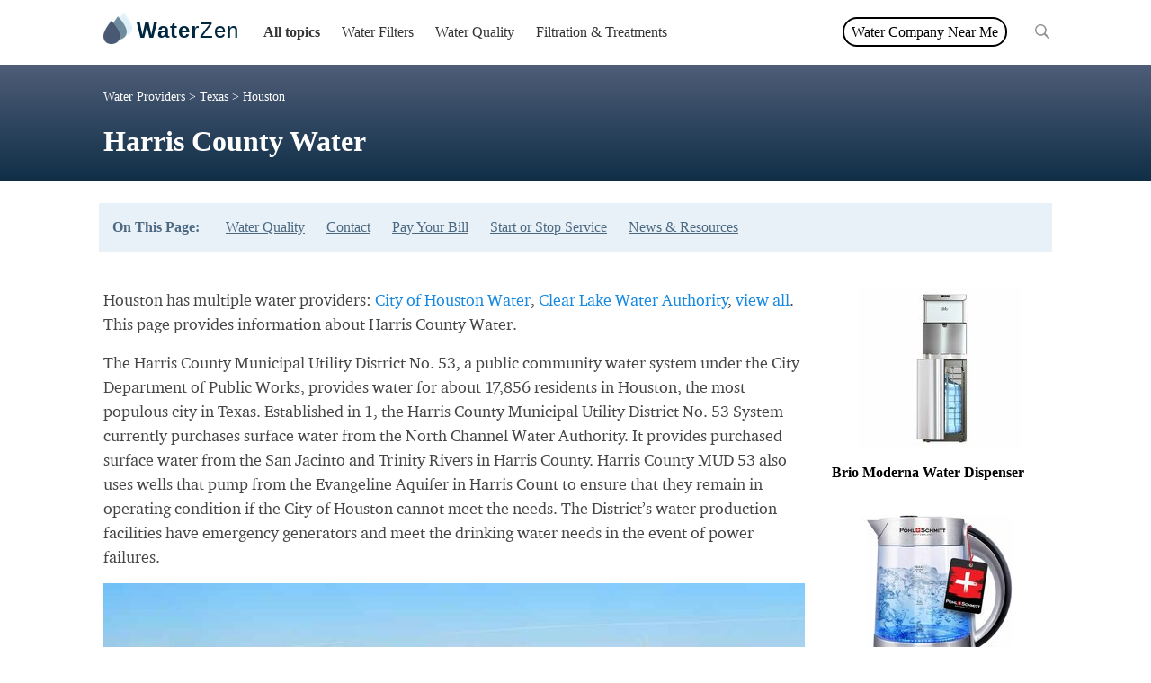

--- FILE ---
content_type: text/html; charset=utf-8
request_url: https://waterzen.com/water-providers/harris-county-water-3/
body_size: 23502
content:






<!DOCTYPE html>
<html lang="en">
<head>
    <!-- Google Tag Manager -->
    <script>(function (w, d, s, l, i) {
        w[l] = w[l] || [];
        w[l].push({
            'gtm.start':
                new Date().getTime(), event: 'gtm.js'
        });
        var f = d.getElementsByTagName(s)[0],
            j = d.createElement(s), dl = l != 'dataLayer' ? '&l=' + l : '';
        j.async = true;
        j.src =
            'https://www.googletagmanager.com/gtm.js?id=' + i + dl;
        f.parentNode.insertBefore(j, f);
    })(window, document, 'script', 'dataLayer', 'GTM-PSNMZ7N');</script>
    <!-- End Google Tag Manager -->
    <meta charset="utf-8"/>
    <meta name="viewport" content="width=device-width, initial-scale=1, shrink-to-fit=no">
    
    
        <meta name="keywords" content="Houston, Harris County Water, drinking water, water quality, Houston,Texas,77229">
    
    
        <meta name="description" content="Comprehensive information source about Houston drinking water, presented in a simple, clear format. Find information about Harris County Water, billing, customer source, and more.">
    
    
    <title>Harris County Water - Contact, Pay Bill, Start or Stop Service and more | WaterZen</title>
    
        <link rel="shortcut icon" href="https://d3oim7aeizxesl.cloudfront.net/static/images/multisite/1/favicon.ico"/>
    

    <script src='https://js.sentry-cdn.com/aafdd0f0473a41c0b7c32e9408b4edda.min.js' crossorigin="anonymous"></script>

    <script type="text/javascript">
        Sentry.onLoad(function() {
            Sentry.init({
                dsn: "https://aafdd0f0473a41c0b7c32e9408b4edda@o4504049165467648.ingest.sentry.io/4504049166778369",
                integrations: [new Sentry.BrowserTracing()],

                // Set tracesSampleRate to 1.0 to capture 100%
                // of transactions for performance monitoring.
                // We recommend adjusting this value in production
                tracesSampleRate: 1.0,
            });
        });
    </script>

    <script type="text/javascript">
        // make sure that those colors are in line with css styles
        let isMobile = /Android|webOS|iPhone|iPad|iPod|BlackBerry|IEMobile|Opera Mini/i.test(navigator.userAgent);
        var site_id = '1';

        var hidePlaceholders = function () {
            var placeholders = document.getElementsByClassName("map-placeholder");
            for (var i = 0; i < placeholders.length; i++) {
                placeholders[i].remove();
            }
        }

        var colors = {
            '1': { // WZ
                'primary': '#89a4bb',
                'secondary': '#4f5d78',
                'color_map': {
                    // https://coolors.co/
                    '0': '#1abD00',  // A
                    '1': '#97de5a',  // A-
                    '2': '#EDFD8B',  // B+
                    '3': '#e5d72d',  // B
                    '4': '#fcb22a',  // B-
                    '5': '#fc7b0d',  // C+
                    '6': '#ff0000',  // C
                    '7': '#b90000',  // C-
                    '8': '#90040c',  // D+
                    '9': '#6f0108',  // D
                    '10': '#530104', // D-
                    '11': '#2e0002', // F
                    '-1': '#e5e5e5'  // no data
                }
            },
            '2': { // RZ
                'primary': '#CACECB',
                'secondary': '#AAADAB'
                //'primary': '#0d6041',
                //'secondary': '#0da682'
            },
            '3': { // CL
                'primary': '#CACECB',
                'secondary': '#AAADAB'
                //'primary': '#e0d2c5',
                //'secondary': '#eee6d9'
            },
            '4': { // CL
                'primary': '#CACECB',
                'secondary': '#AAADAB'
                //'primary': '#e0d2c5',
                //'secondary': '#eee6d9'
            }
        }
    </script>

    


    <style type="text/css">
        /* content of the css/purged/bootstrap.min.css */
        :root {
            --blue: #007bff;
            --indigo: #6610f2;
            --purple: #6f42c1;
            --pink: #e83e8c;
            --red: #dc3545;
            --orange: #fd7e14;
            --yellow: #ffc107;
            --green: #28a745;
            --teal: #20c997;
            --cyan: #17a2b8;
            --white: #fff;
            --gray: #6c757d;
            --gray-dark: #343a40;
            --primary: #007bff;
            --secondary: #6c757d;
            --success: #28a745;
            --info: #17a2b8;
            --warning: #ffc107;
            --danger: #dc3545;
            --light: #f8f9fa;
            --dark: #343a40;
            --breakpoint-xs: 0;
            --breakpoint-sm: 576px;
            --breakpoint-md: 768px;
            --breakpoint-lg: 992px;
            --breakpoint-xl: 1200px;
            --font-family-sans-serif: -apple-system, BlinkMacSystemFont, "Segoe UI", Roboto, "Helvetica Neue", Arial, sans-serif, "Apple Color Emoji", "Segoe UI Emoji", "Segoe UI Symbol";
            --font-family-monospace: SFMono-Regular, Menlo, Monaco, Consolas, "Liberation Mono", "Courier New", monospace
        }

        *, ::after, ::before {
            box-sizing: border-box
        }

        html {
            font-family: sans-serif;
            line-height: 1.15;
            -webkit-text-size-adjust: 100%;
            -ms-text-size-adjust: 100%;
            -ms-overflow-style: scrollbar;
            -webkit-tap-highlight-color: transparent
        }

        @-ms-viewport {
            width: device-width;
        }

        footer, header, main {
            display: block
        }

        body {
            margin: 0;
            font-family: -apple-system, BlinkMacSystemFont, "Segoe UI", Roboto, "Helvetica Neue", Arial, sans-serif, "Apple Color Emoji", "Segoe UI Emoji", "Segoe UI Symbol";
            font-size: 1rem;
            font-weight: 400;
            line-height: 1.5;
            color: #212529;
            text-align: left;
            background-color: #fff
        }

        [tabindex="-1"]:focus {
            outline: 0 !important
        }

        hr {
            box-sizing: content-box;
            height: 0;
            overflow: visible
        }

        h1, h2, h3, h4, h5 {
            margin-top: 0;
            margin-bottom: .5rem
        }

        p {
            margin-top: 0;
            margin-bottom: 1rem
        }

        dl, ul {
            margin-top: 0;
            margin-bottom: 1rem
        }

        ul ul {
            margin-bottom: 0
        }

        strong {
            font-weight: bolder
        }

        a {
            color: #007bff;
            text-decoration: none;
            background-color: transparent;
            -webkit-text-decoration-skip: objects
        }

        a:hover {
            color: #0056b3;
            text-decoration: underline
        }

        a:not([href]):not([tabindex]) {
            color: inherit;
            text-decoration: none
        }

        a:not([href]):not([tabindex]):focus, a:not([href]):not([tabindex]):hover {
            color: inherit;
            text-decoration: none
        }

        a:not([href]):not([tabindex]):focus {
            outline: 0
        }

        img {
            vertical-align: middle;
            border-style: none
        }

        input {
            margin: 0;
            font-family: inherit;
            font-size: inherit;
            line-height: inherit
        }

        input {
            overflow: visible
        }

        input[type=date], input[type=month], input[type=time] {
            -webkit-appearance: listbox
        }

        [type=search] {
            outline-offset: -2px;
            -webkit-appearance: none
        }

        [type=search]::-webkit-search-cancel-button, [type=search]::-webkit-search-decoration {
            -webkit-appearance: none
        }

        summary {
            display: list-item;
            cursor: pointer
        }

        [hidden] {
            display: none !important
        }

        .h1, .h2, .h3, .h4, .h5, h1, h2, h3, h4, h5 {
            margin-bottom: .5rem;
            font-family: inherit;
            font-weight: 500;
            line-height: 1.2;
            color: inherit
        }

        .h1, h1 {
            font-size: 2.5rem
        }

        .h2, h2 {
            font-size: 2rem
        }

        .h3, h3 {
            font-size: 1.75rem
        }

        .h4, h4 {
            font-size: 1.5rem
        }

        .h5, h5 {
            font-size: 1.25rem
        }

        hr {
            margin-top: 1rem;
            margin-bottom: 1rem;
            border: 0;
            border-top: 1px solid rgba(0, 0, 0, .1)
        }

        .list-unstyled {
            padding-left: 0;
            list-style: none
        }

        .container {
            width: 100%;
            padding-right: 15px;
            padding-left: 15px;
            margin-right: auto;
            margin-left: auto
        }

        @media (min-width: 576px) {
            .container {
                max-width: 540px
            }
        }

        @media (min-width: 768px) {
            .container {
                max-width: 720px
            }
        }

        @media (min-width: 992px) {
            .container {
                max-width: 960px
            }
        }

        @media (min-width: 1200px) {
            .container {
                max-width: 1140px
            }
        }

        .container-fluid {
            width: 100%;
            padding-right: 15px;
            padding-left: 15px;
            margin-right: auto;
            margin-left: auto
        }

        .row {
            display: -ms-flexbox;
            display: flex;
            -ms-flex-wrap: wrap;
            flex-wrap: wrap;
            margin-right: -15px;
            margin-left: -15px
        }

        .col-md-12, .col-md-3, .col-md-4, .col-md-5, .col-md-6, .col-md-7, .col-md-8, .col-md-9 {
            position: relative;
            width: 100%;
            min-height: 1px;
            padding-right: 15px;
            padding-left: 15px
        }

        @media (min-width: 768px) {
            .col-md-3 {
                -ms-flex: 0 0 25%;
                flex: 0 0 25%;
                max-width: 25%
            }

            .col-md-4 {
                -ms-flex: 0 0 33.333333%;
                flex: 0 0 33.333333%;
                max-width: 33.333333%
            }

            .col-md-5 {
                -ms-flex: 0 0 41.666667%;
                flex: 0 0 41.666667%;
                max-width: 41.666667%
            }

            .col-md-6 {
                -ms-flex: 0 0 50%;
                flex: 0 0 50%;
                max-width: 50%
            }

            .col-md-7 {
                -ms-flex: 0 0 58.333333%;
                flex: 0 0 58.333333%;
                max-width: 58.333333%
            }

            .col-md-8 {
                -ms-flex: 0 0 66.666667%;
                flex: 0 0 66.666667%;
                max-width: 66.666667%
            }

            .col-md-9 {
                -ms-flex: 0 0 75%;
                flex: 0 0 75%;
                max-width: 75%
            }

            .col-md-12 {
                -ms-flex: 0 0 100%;
                flex: 0 0 100%;
                max-width: 100%
            }

            .offset-md-1 {
                margin-left: 8.333333%
            }
        }

        .btn {
            display: inline-block;
            font-weight: 400;
            text-align: center;
            white-space: nowrap;
            vertical-align: middle;
            -webkit-user-select: none;
            -moz-user-select: none;
            -ms-user-select: none;
            user-select: none;
            border: 1px solid transparent;
            padding: .375rem .75rem;
            font-size: 1rem;
            line-height: 1.5;
            border-radius: .25rem;
            transition: color .15s ease-in-out, background-color .15s ease-in-out, border-color .15s ease-in-out, box-shadow .15s ease-in-out
        }

        @media screen and (prefers-reduced-motion: reduce) {
            .btn {
                transition: none
            }
        }

        .btn:focus, .btn:hover {
            text-decoration: none
        }

        .btn.focus, .btn:focus {
            outline: 0;
            box-shadow: 0 0 0 .2rem rgba(0, 123, 255, .25)
        }

        .btn.disabled, .btn:disabled {
            opacity: .65
        }

        .btn:not(:disabled):not(.disabled) {
            cursor: pointer
        }

        .btn:not(:disabled):not(.disabled).active, .btn:not(:disabled):not(.disabled):active {
            background-image: none
        }

        a.btn.disabled {
            pointer-events: none
        }

        .card {
            position: relative;
            display: -ms-flexbox;
            display: flex;
            -ms-flex-direction: column;
            flex-direction: column;
            min-width: 0;
            word-wrap: break-word;
            background-color: #fff;
            background-clip: border-box;
            border: 1px solid rgba(0, 0, 0, .125);
            border-radius: .25rem
        }

        .card > hr {
            margin-right: 0;
            margin-left: 0
        }

        @-webkit-keyframes progress-bar-stripes {
            from {
                background-position: 1rem 0
            }
            to {
                background-position: 0 0
            }
        }

        @keyframes progress-bar-stripes {
            from {
                background-position: 1rem 0
            }
            to {
                background-position: 0 0
            }
        }

        .media {
            display: -ms-flexbox;
            display: flex;
            -ms-flex-align: start;
            align-items: flex-start
        }

        .border {
            border: 1px solid #dee2e6 !important
        }

        .border-top {
            border-top: 1px solid #dee2e6 !important
        }

        .border-right {
            border-right: 1px solid #dee2e6 !important
        }

        .clearfix::after {
            display: block;
            clear: both;
            content: ""
        }

        .flex-wrap {
            -ms-flex-wrap: wrap !important;
            flex-wrap: wrap !important
        }

        .text-right {
            text-align: right !important
        }

        .text-center {
            text-align: center !important
        }

        .font-weight-bold {
            font-weight: 700 !important
        }

        .visible {
            visibility: visible !important
        }

        @media print {
            *, ::after, ::before {
                text-shadow: none !important;
                box-shadow: none !important
            }

            a:not(.btn) {
                text-decoration: underline
            }

            img {
                page-break-inside: avoid
            }

            h2, h3, p {
                orphans: 3;
                widows: 3
            }

            h2, h3 {
                page-break-after: avoid
            }

            @page {
                size: a3
            }

            body {
                min-width: 992px !important
            }

            .container {
                min-width: 992px !important
            }
        }

        :root{--blue:#007bff;--indigo:#6610f2;--purple:#6f42c1;--pink:#e83e8c;--red:#dc3545;--orange:#fd7e14;--yellow:#ffc107;--green:#28a745;--teal:#20c997;--cyan:#17a2b8;--white:#fff;--gray:#6c757d;--gray-dark:#343a40;--primary:#007bff;--secondary:#6c757d;--success:#28a745;--info:#17a2b8;--warning:#ffc107;--danger:#dc3545;--light:#f8f9fa;--dark:#343a40;--breakpoint-xs:0;--breakpoint-sm:576px;--breakpoint-md:768px;--breakpoint-lg:992px;--breakpoint-xl:1200px;--font-family-sans-serif:-apple-system,BlinkMacSystemFont,\"Segoe UI\",Roboto,\"Helvetica Neue\",Arial,sans-serif,\"Apple Color Emoji\",\"Segoe UI Emoji\",\"Segoe UI Symbol\";--font-family-monospace:SFMono-Regular,Menlo,Monaco,Consolas,\"Liberation Mono\",\"Courier New\",monospace}*,::after,::before{box-sizing:border-box}html{font-family:sans-serif;line-height:1.15;-webkit-text-size-adjust:100%;-ms-text-size-adjust:100%;-ms-overflow-style:scrollbar;-webkit-tap-highlight-color:transparent}@-ms-viewport{width:device-width}footer,main{display:block}body{margin:0;font-family:-apple-system,BlinkMacSystemFont,\"Segoe UI\",Roboto,\"Helvetica Neue\",Arial,sans-serif,\"Apple Color Emoji\",\"Segoe UI Emoji\",\"Segoe UI Symbol\";font-size:1rem;font-weight:400;line-height:1.5;color:#212529;text-align:left;background-color:#fff}h1,h2,h3,h4{margin-top:0;margin-bottom:.5rem}p{margin-top:0;margin-bottom:1rem}ul{margin-top:0;margin-bottom:1rem}ul ul{margin-bottom:0}strong{font-weight:bolder}a{color:#007bff;text-decoration:none;background-color:transparent;-webkit-text-decoration-skip:objects}a:hover{color:#0056b3;text-decoration:underline}a:not([href]):not([tabindex]){color:inherit;text-decoration:none}a:not([href]):not([tabindex]):focus,a:not([href]):not([tabindex]):hover{color:inherit;text-decoration:none}a:not([href]):not([tabindex]):focus{outline:0}img{vertical-align:middle;border-style:none}[type=search]{outline-offset:-2px;-webkit-appearance:none}[type=search]::-webkit-search-cancel-button,[type=search]::-webkit-search-decoration{-webkit-appearance:none}.h1,.h2,.h3,.h4,h1,h2,h3,h4{margin-bottom:.5rem;font-family:inherit;font-weight:500;line-height:1.2;color:inherit}.h1,h1{font-size:2.5rem}.h2,h2{font-size:2rem}.h3,h3{font-size:1.75rem}.h4,h4{font-size:1.5rem}.list-unstyled{padding-left:0;list-style:none}.container{width:100%;padding-right:15px;padding-left:15px;margin-right:auto;margin-left:auto}@media (min-width:576px){.container{max-width:540px}}@media (min-width:768px){.container{max-width:720px}}@media (min-width:992px){.container{max-width:960px}}@media (min-width:1200px){.container{max-width:1140px}}.row{display:-ms-flexbox;display:flex;-ms-flex-wrap:wrap;flex-wrap:wrap;margin-right:-15px;margin-left:-15px}.col-md-12,.col-md-3,.col-md-9{position:relative;width:100%;min-height:1px;padding-right:15px;padding-left:15px}@media (min-width:768px){.col-md-3{-ms-flex:0 0 25%;flex:0 0 25%;max-width:25%}.col-md-9{-ms-flex:0 0 75%;flex:0 0 75%;max-width:75%}.col-md-12{-ms-flex:0 0 100%;flex:0 0 100%;max-width:100%}}.card{position:relative;display:-ms-flexbox;display:flex;-ms-flex-direction:column;flex-direction:column;min-width:0;word-wrap:break-word;background-color:#fff;background-clip:border-box;border:1px solid rgba(0,0,0,.125);border-radius:.25rem}@-webkit-keyframes progress-bar-stripes{from{background-position:1rem 0}to{background-position:0 0}}@keyframes progress-bar-stripes{from{background-position:1rem 0}to{background-position:0 0}}.border-top{border-top:1px solid #dee2e6!important}@media print{*,::after,::before{text-shadow:none!important;box-shadow:none!important}a:not(.btn){text-decoration:underline}img{page-break-inside:avoid}h2,h3,p{orphans:3;widows:3}h2,h3{page-break-after:avoid}@page{size:a3}body{min-width:992px!important}.container{min-width:992px!important}

    </style>


    <link rel="stylesheet" href="https://d3oim7aeizxesl.cloudfront.net/static/css/style.css.gz"/>
    
    

    
        <link rel="stylesheet" href="https://d3oim7aeizxesl.cloudfront.net/static/css/multisite/1/style.css"/>
    
    <script defer src="https://d3oim7aeizxesl.cloudfront.net/static/js/jquery-3.6.1.min.js.gz"></script>
    <script defer src="https://d3oim7aeizxesl.cloudfront.net/static/js/bootstrap.bundle.min.js.gz"></script>
    <script defer src="https://d3oim7aeizxesl.cloudfront.net/static/js/popper.min.js.gz"></script>
    <script defer src="https://d3oim7aeizxesl.cloudfront.net/static/js/tooltip.min.js.gz"></script>
    <script defer src="https://d3oim7aeizxesl.cloudfront.net/static/js/lozad.min.js.gz"></script>


    <script type="text/javascript">
        // https://www.sitepoint.com/javascript-generate-lighter-darker-color/
        function color_luminance(hex, lum) {

            // validate hex string
            hex = String(hex).replace(/[^0-9a-f]/gi, '');
            if (hex.length < 6) {
                hex = hex[0]+hex[0]+hex[1]+hex[1]+hex[2]+hex[2];
            }
            lum = lum || 0;

            // convert to decimal and change luminosity
            var rgb = "#", c, i;
            for (i = 0; i < 3; i++) {
                c = parseInt(hex.substr(i*2,2), 16);
                c = Math.round(Math.min(Math.max(0, c + (c * lum)), 255)).toString(16);
                rgb += ("00"+c).substr(c.length);
            }

            return rgb;
        }

        document.addEventListener('DOMContentLoaded', function() {
        $(function () {
            let $mainMenuPopup1 = $('#main-nav-popup1');
            let $mainMenuPopup2 = $('#main-nav-popup2');

            $('#main-nav-popup1-trigger').on('mouseenter', function (e) {
                $mainMenuPopup1.show();
                let diff = ($mainMenuPopup1.width() + $mainMenuPopup1.offset().left) - $('body').width()
                if (diff > 0) $mainMenuPopup1[0].style.left = -diff - 15;
            });
            $('#main-nav-popup1-trigger').on('mouseleave', function (e) {
                $mainMenuPopup1.hide();
                $mainMenuPopup1[0].style.left = 0;
            });

            $('#main-nav-popup2-trigger').on('mouseenter', function (e) {
                $('#main-nav-popup2').show();
                let diff = ($mainMenuPopup2.width() + $mainMenuPopup2.offset().left) - $('body').width()
                if (diff > 0) $mainMenuPopup2[0].style.left = -diff - 15;
            });
            $('#main-nav-popup2-trigger').on('mouseleave', function (e) {
                $('#main-nav-popup2').hide();
                $mainMenuPopup2[0].style.left = 0;
            });

            function openMobileMenu() {
                $('#main-nav-mobile-trigger-on').hide();
                $('#main-nav-mobile').show();
                $('#main-nav-mobile-trigger-off').show();
            }

            function closeMobileMenu() {
                $('#main-nav-mobile-trigger-on').show();
                $('#main-nav-mobile').hide();
                $('#main-nav-mobile-trigger-off').hide();
            }

            $('#main-nav-mobile-trigger-on').on('click', function (e) {
                openMobileMenu();
            });

            $('#main-nav-mobile-trigger-off').on('click', function (e) {
                closeMobileMenu();
            });

            $('.trigger-close-menu').on('click', function (e) {
                closeMobileMenu();
            });

            $('.main-nav-mobile-submenu-trigger-on').on('click', function (e) {
                var target = $(e.target);
                target.hide();
                target.siblings('.main-nav-mobile-submenu-trigger-off').show();
                target.siblings('ul')[0].style.maxHeight = '500px';
            });

            $('.main-nav-mobile-submenu-trigger-off').on('click', function (e) {
                var target = $(e.target);
                target.hide();
                target.siblings('.main-nav-mobile-submenu-trigger-on').show();
                target.siblings('ul')[0].style.maxHeight = '0';
            });

            function resizeMenu() {
                $('div#main-nav')[0].style.opacity = 0;

                $('#main-nav-mobile').hide();

                var parentEnd = $('div#main-nav')[0].offsetLeft + $('div#main-nav')[0].offsetWidth - 60;
                var listItems = $('div#main-nav > ul li.main-menu-items');
                listItems.show();
                listItems.each(function (index, el) {
                    var elementEnd = el.offsetLeft + el.offsetWidth;
                    if (parentEnd > elementEnd) {
                        $(listItems[index]).show();
                    } else {
                        $(listItems[index]).hide();
                    }
                });

                // resize category menu
                var parentEnd = $('div#main-nav')[0].offsetLeft + $('div#main-nav')[0].offsetWidth - 60;
                var listItems = $('div#main-nav li.main-menu-post');
                var listItemsSubmenu = $('div#main-nav-popup2 li');
                listItemsSubmenu.hide();
                listItems.removeClass('main-menu-post-hidden');
                var listItemsLength = listItems.length;
                var visibleSubmenuElements = 0;
                listItems.each(function (index, el) {
                    if (index === (listItemsLength - 1)) {
                        // ignore the last element as it is '...'
                        return;
                    }
                    var elementEnd = el.offsetLeft + el.offsetWidth;
                    if (parentEnd > elementEnd) {
                        el.classList.remove('main-menu-post-hidden');
                    } else {
                        el.classList.add('main-menu-post-hidden');
                        listItemsSubmenu.find('a:contains("' + el.textContent.trim() + '")').parent().show();
                        visibleSubmenuElements += 1;
                    }
                });

                if (visibleSubmenuElements > 0) {
                    $('#main-nav-popup2-trigger').show();
                } else {
                    $('#main-nav-popup2-trigger').hide();
                }
                $('div#main-nav')[0].style.opacity = 1;
            }

            function resizeEventHandler() {
                resizeMenu();
            }

            resizeEventHandler();

            var resizeTimeout;
            window.addEventListener('resize', function () {
                $('div#main-nav')[0].style.opacity = 0;
                clearTimeout(resizeTimeout);
                resizeTimeout = setTimeout(resizeEventHandler, 100);
            });


            $('footer #footer-view-more .clickable').on('click', function (e) {
                $('.footer-categories .footer-category-more').show();
                $('footer #footer-view-more').hide();
                $('footer #footer-view-less').show();
            });

            $('footer #footer-view-less .clickable').on('click', function (e) {
                $('.footer-categories .footer-category-more').hide();
                $('footer #footer-view-less').hide();
                $('footer #footer-view-more').show();
            });

            $('#latest-updates-load-more span').on('click', function (e) {
                // show spinner
                $('#latest-updates-load-more-spinner').show();

                let $this = $(this);
                $this.parent().hide();
                let container = $(this).parent().parent().find('.latest-updates-container');
                let totalElements = $(this).parent().parent().find('.latest-updates-container').data('totalResults');
                let page = container.data('page');
                let url = window.location.href.includes('?') ? window.location.href + '&blog_posts&page=' + (page+1) : window.location.href + '?blog_posts&page=' + (page+1);
                $.ajax(url).done(function( data ) {
                    container.append(data);
                    $('#latest-updates-load-more-spinner').hide();
                    container.data('page', page+1);
                    let visibleElements = container.find('.latest-updates-post').length;
                    if (totalElements <= visibleElements) {
                        $this.parent().hide();
                    } else {
                        $this.parent().show();
                    }
                });
            });

        });
        });
    </script>

    
    
        <script data-ad-client="ca-pub-7236094607587167" async src="https://pagead2.googlesyndication.com/pagead/js/adsbygoogle.js"></script>

<!--
<script type="text/javascript">
    function downloadJSAtOnload() {
        console.log('downloadJSAtOnload');
        setTimeout(function() {
          var element = document.createElement("script");
          element.src = "https://pagead2.googlesyndication.com/pagead/js/adsbygoogle.js";
          element.setAttribute("data-ad-client", "ca-pub-7236094607587167");
          document.body.appendChild(element);
        }, 2000);
    }
    if (window.addEventListener) {
        window.addEventListener("load", downloadJSAtOnload, false);
    } else if (window.attachEvent) {
        window.attachEvent("onload", downloadJSAtOnload);
    } else {
        window.onload = downloadJSAtOnload;
    }
</script>
-->
    
    
</head>
<body>
<!-- Google Tag Manager (noscript) -->
<noscript>
    <iframe src="https://www.googletagmanager.com/ns.html?id=GTM-PSNMZ7N"
            height="0" width="0" style="display:none;visibility:hidden"></iframe>
</noscript>
<!-- End Google Tag Manager (noscript) -->
<div id="main-nav-mobile">
    <ul>
        <li><input type="text" id="search-mobile" class="search" placeholder="Search" value=""></li>
        
            <li>
                <a href="/blog/filtration-treatments/">Filtration &amp; Treatments</a>
                
                    <i class="fa fa-chevron-right main-nav-mobile-submenu-trigger-on"></i>
                    <i class="fa fa-chevron-down main-nav-mobile-submenu-trigger-off"></i>
                    <ul style="max-height: 0; overflow: hidden;">
                        
                            <li><a href="/blog/electronic-descalers/">Electronic Water Descalers</a></li>
                        
                            <li><a href="/blog/water-ionizers/">Water Ionizers</a></li>
                        
                            <li><a href="/blog/ozone-water-treatment/">Ozone Water Treatment</a></li>
                        
                            <li><a href="/blog/reverse-osmosis-water-filtration-systems/">Reverse Osmosis</a></li>
                        
                            <li><a href="/blog/water-purification-tablets/">Water Purification Tablets</a></li>
                        
                            <li><a href="/blog/uv-water-purifiers/">UV Water Purifiers</a></li>
                        
                    </ul>
                

            </li>
        
            <li>
                <a href="/blog/portable-filters/">Portable Filters</a>
                
                    <i class="fa fa-chevron-right main-nav-mobile-submenu-trigger-on"></i>
                    <i class="fa fa-chevron-down main-nav-mobile-submenu-trigger-off"></i>
                    <ul style="max-height: 0; overflow: hidden;">
                        
                            <li><a href="/blog/portable-water-filter-bottles/">Filtered Water Bottles</a></li>
                        
                            <li><a href="/blog/emergency-water-filters/">Emergency Water Filters</a></li>
                        
                            <li><a href="/blog/water-filter-pitchers/">Water Filter Pitchers</a></li>
                        
                            <li><a href="/blog/rv-water-filters/">RV Water Filters</a></li>
                        
                    </ul>
                

            </li>
        
            <li>
                <a href="/blog/water-boilers-kettles/">Water Boilers &amp; Kettles</a>
                
                    <i class="fa fa-chevron-right main-nav-mobile-submenu-trigger-on"></i>
                    <i class="fa fa-chevron-down main-nav-mobile-submenu-trigger-off"></i>
                    <ul style="max-height: 0; overflow: hidden;">
                        
                            <li><a href="/blog/electric-kettles/">Electric Kettles</a></li>
                        
                            <li><a href="/blog/tiger-water-boilers/">Tiger Water Boilers</a></li>
                        
                            <li><a href="/blog/zojirushi-water-boilers/">Zojirushi Water Boilers</a></li>
                        
                            <li><a href="/blog/best-kettle-brands/">Best Kettle Brands</a></li>
                        
                            <li><a href="/blog/stainless-steel-tea-kettles/">Stainless Steel Tea Kettles</a></li>
                        
                            <li><a href="/blog/stovetop-kettles/">Stovetop Kettles</a></li>
                        
                            <li><a href="/blog/water-boilers/">Water Boilers</a></li>
                        
                    </ul>
                

            </li>
        
            <li>
                <a href="/blog/water-bottles/">Water Bottles</a>
                
                    <i class="fa fa-chevron-right main-nav-mobile-submenu-trigger-on"></i>
                    <i class="fa fa-chevron-down main-nav-mobile-submenu-trigger-off"></i>
                    <ul style="max-height: 0; overflow: hidden;">
                        
                            <li><a href="/blog/brands/">Water Brands</a></li>
                        
                            <li><a href="/blog/collapsible-water-bottles/">Collapsible Water Bottles</a></li>
                        
                            <li><a href="/blog/glass-water-bottles/">Glass Water Bottles</a></li>
                        
                            <li><a href="/blog/insulated-water-bottles/">Insulated Water Bottles</a></li>
                        
                            <li><a href="/blog/reusable-water-bottles/">Reusable Water Bottles</a></li>
                        
                            <li><a href="/blog/smart-water-bottles/">Smart Water Bottles</a></li>
                        
                            <li><a href="/blog/filtered-water-bottles/">Filtered Water Bottles</a></li>
                        
                    </ul>
                

            </li>
        
            <li>
                <a href="/blog/water-contamination/">Water Contamination</a>
                
                    <i class="fa fa-chevron-right main-nav-mobile-submenu-trigger-on"></i>
                    <i class="fa fa-chevron-down main-nav-mobile-submenu-trigger-off"></i>
                    <ul style="max-height: 0; overflow: hidden;">
                        
                            <li><a href="/blog/copper-water-contamination/">Copper Water Contamination</a></li>
                        
                            <li><a href="/blog/fluoride-water-contamination/">Fluoride Water Contamination</a></li>
                        
                            <li><a href="/blog/iron-water-contamination/">Iron Water Contamination</a></li>
                        
                            <li><a href="/blog/lead-water-contamination/">Lead Water Contamination</a></li>
                        
                            <li><a href="/blog/plastic-water-contamination/">Plastic Water Contamination</a></li>
                        
                    </ul>
                

            </li>
        
            <li>
                <a href="/blog/water-coolers-dispensers/">Water Dispensers</a>
                
                    <i class="fa fa-chevron-right main-nav-mobile-submenu-trigger-on"></i>
                    <i class="fa fa-chevron-down main-nav-mobile-submenu-trigger-off"></i>
                    <ul style="max-height: 0; overflow: hidden;">
                        
                            <li><a href="/blog/5-gallon-water-dispensers/">5 Gallon Water Dispensers</a></li>
                        
                            <li><a href="/blog/dispenser-stands/">Water Dispenser Stands</a></li>
                        
                            <li><a href="/blog/water-jugs/">Water Jugs</a></li>
                        
                            <li><a href="/blog/water-machines/">Water Machines</a></li>
                        
                            <li><a href="/blog/water-coolers/">Water Coolers</a></li>
                        
                            <li><a href="/blog/water-delivery-services/">Water Delivery Services</a></li>
                        
                            <li><a href="/blog/hot-water-dispensers/">Hot Water Dispensers</a></li>
                        
                    </ul>
                

            </li>
        
            <li>
                <a href="/blog/water-filters/">Water Filters</a>
                
                    <i class="fa fa-chevron-right main-nav-mobile-submenu-trigger-on"></i>
                    <i class="fa fa-chevron-down main-nav-mobile-submenu-trigger-off"></i>
                    <ul style="max-height: 0; overflow: hidden;">
                        
                            <li><a href="/blog/countertop-filters/">Countertop filters</a></li>
                        
                            <li><a href="/blog/faucet-filters/">Faucet Filters</a></li>
                        
                            <li><a href="/blog/inline-water-filters/">Inline Filters</a></li>
                        
                            <li><a href="/blog/refrigerator-filters/">Refrigerator Filters</a></li>
                        
                            <li><a href="/blog/under-sink-filters/">Under-sink Filters</a></li>
                        
                            <li><a href="/blog/whole-house/">Whole House Filters</a></li>
                        
                            <li><a href="/blog/shower-water-filters/">Shower Filters</a></li>
                        
                            <li><a href="/blog/water-filter-brands/">Water Filter Brands</a></li>
                        
                    </ul>
                

            </li>
        
            <li>
                <a href="/blog/water-quality/">Water Quality</a>
                
                    <i class="fa fa-chevron-right main-nav-mobile-submenu-trigger-on"></i>
                    <i class="fa fa-chevron-down main-nav-mobile-submenu-trigger-off"></i>
                    <ul style="max-height: 0; overflow: hidden;">
                        
                            <li><a href="/blog/tds-meters/">TDS Meters</a></li>
                        
                            <li><a href="/blog/water-providers/">Water Testing</a></li>
                        
                            <li><a href="/blog/the-best-drinking-water/">The Best Drinking Water</a></li>
                        
                            <li><a href="/blog/potable-water/">Potable Water</a></li>
                        
                            <li><a href="/blog/tap-water/">Tap Water</a></li>
                        
                    </ul>
                

            </li>
        
            <li>
                <a href="/blog/water-softeners/">Water Softeners</a>
                
                    <i class="fa fa-chevron-right main-nav-mobile-submenu-trigger-on"></i>
                    <i class="fa fa-chevron-down main-nav-mobile-submenu-trigger-off"></i>
                    <ul style="max-height: 0; overflow: hidden;">
                        
                            <li><a href="/blog/dual-tank-water-softeners/">Dual Tank Water Softeners</a></li>
                        
                            <li><a href="/blog/outdoor-water-softeners/">Outdoor Water Softeners</a></li>
                        
                            <li><a href="/blog/portable-water-softeners/">Portable Water Softeners</a></li>
                        
                            <li><a href="/blog/water-softener-providers/">Water Softener Providers</a></li>
                        
                            <li><a href="/blog/salt-free-water-softeners/">Salt-free Water Softeners</a></li>
                        
                    </ul>
                

            </li>
        
            <li>
                <a href="/blog/water-types-sources/">Water Types &amp; Sources</a>
                
                    <i class="fa fa-chevron-right main-nav-mobile-submenu-trigger-on"></i>
                    <i class="fa fa-chevron-down main-nav-mobile-submenu-trigger-off"></i>
                    <ul style="max-height: 0; overflow: hidden;">
                        
                            <li><a href="/blog/alkaline-water/">Alkaline Water</a></li>
                        
                            <li><a href="/blog/canned-water/">Canned Water</a></li>
                        
                            <li><a href="/blog/distilled-water/">Distilled Water</a></li>
                        
                            <li><a href="/blog/heavy-water/">Heavy Water</a></li>
                        
                            <li><a href="/blog/mineral-water/">Mineral Water</a></li>
                        
                            <li><a href="/blog/purified-water/">Purified Water</a></li>
                        
                            <li><a href="/blog/sparkling-water/">Sparkling Water</a></li>
                        
                            <li><a href="/blog/spring-water/">Spring Water</a></li>
                        
                            <li><a href="/blog/water-storage/">Water Storage</a></li>
                        
                    </ul>
                

            </li>
        
        <li class="extra-space"><strong>Find Your Cities Water Provider</strong></li>
        <li><a class="light trigger-close-menu" href="/#service-providers-by-state">By State</a></li>
        <li><a class="light" href="https://waterzen.com/water-providers/">By Name</a></li>
    </ul>
</div>
<div class="site-container">
    <div class="site-top-logo-and-content">
            <div class="container-fluid header">
                <div class="container header-container">
                    




<div class="row" style="flex-wrap: nowrap;">
    <a href="#" id="main-nav-mobile-trigger">
        <i id="main-nav-mobile-trigger-on" class="fa fa-bars"></i>
        <i id="main-nav-mobile-trigger-off" class="fa fa-times"></i>
    </a>
    <a href="/" class="logo">
        
            
            <img src="https://d3oim7aeizxesl.cloudfront.net/media/images/logo_dark_new.height-35.png" alt="logo_dark_new"/>
        
        
            <span class="logo-first">Water</span><span class="logo-second">Zen</span>

        
    </a>
    <div id="main-nav" style="opacity: 0;">
        <ul>
            
                <li class="nowrap " id="main-nav-popup1-trigger" style="position: relative;">
                    <a href="#" class="main-nav-bold">
                        
                            All topics <i class="fa fa-chevron-down"></i></a>
                    <div class="main-nav-popup" id="main-nav-popup1" style="display: none">
                        <div class="main-nav-popup-left">
                            <ul>
                                
                                    <li ><a
                                            href="/blog/filtration-treatments/">
                                        <strong>Filtration &amp; Treatments</strong>
                                        <span>Everything you need to know about water filtration &amp; treatments.</span>
                                    </a></li>
                                
                                    <li ><a
                                            href="/blog/portable-filters/">
                                        <strong>Portable Filters</strong>
                                        <span>Everything you need to know about portable water filters.</span>
                                    </a></li>
                                
                                    <li ><a
                                            href="/blog/water-boilers-kettles/">
                                        <strong>Water Boilers &amp; Kettles</strong>
                                        <span>Best Water Boilers and Warmers – Buyer’s Guide and Reviews</span>
                                    </a></li>
                                
                                    <li ><a
                                            href="/blog/water-bottles/">
                                        <strong>Water Bottles</strong>
                                        <span>Everything you need to know about water bottles and water brands.</span>
                                    </a></li>
                                
                                    <li ><a
                                            href="/blog/water-contamination/">
                                        <strong>Water Contamination</strong>
                                        <span>Information and resources about water contamination.</span>
                                    </a></li>
                                
                                    <li ><a
                                            href="/blog/water-coolers-dispensers/">
                                        <strong>Water Dispensers</strong>
                                        <span>Everything you need to know about water coolers and dispensers.</span>
                                    </a></li>
                                
                                    <li ><a
                                            href="/blog/water-filters/">
                                        <strong>Water Filters</strong>
                                        <span>Resources and information about the various types of water filtration methods.</span>
                                    </a></li>
                                
                                    <li ><a
                                            href="/blog/water-quality/">
                                        <strong>Water Quality</strong>
                                        <span>Your guide to drinking water quality.</span>
                                    </a></li>
                                
                                    <li ><a
                                            href="/blog/water-softeners/">
                                        <strong>Water Softeners</strong>
                                        <span>Everything you need to know about water softeners.</span>
                                    </a></li>
                                
                                    <li ><a
                                            href="/blog/water-types-sources/">
                                        <strong>Water Types &amp; Sources</strong>
                                        <span>Information about drinking water types and sources.</span>
                                    </a></li>
                                
                            </ul>
                        </div>
                        <div class="main-nav-popup-right">
                            <strong>Find Your Water Provider</strong><br/>
                            <a href="/#service-providers-by-state">By State</a><br/>
                            <a href="https://waterzen.com/water-providers/">By Name</a><br/>
                        </div>
                    </div>
                </li>
            
            
                <li class="nowrap main-menu-items"><a href="/blog/water-filters/">Water Filters</a></li>
            
                <li class="nowrap main-menu-items"><a href="/blog/water-quality/">Water Quality</a></li>
            
                <li class="nowrap main-menu-items"><a href="/blog/filtration-treatments/">Filtration &amp; Treatments</a></li>
            
            
            
        </ul>
    </div>
    
        <div id="service-provider-near-me">
            <a href="https://waterzen.com/water-providers/">Water Company Near Me</a>
        </div>
    
    <input type="text" id="search" class="search" placeholder="Search" autocomplete="off" value="">
</div>
                </div>
            </div>
        
    <div class="page-header">
        <div class="container">
            <div style="padding: 0 30px;">
                <div class="page-header-breadcrumb">
                    <a href="https://waterzen.com/water-providers/">Water Providers</a> &gt;
                    <a href="/states/texas/">Texas</a> &gt
                    Houston
                </div>
                <h1>Harris County Water</h1>
            </div>
        </div>
    </div>

    
    <div class="page-buttons page-buttons-sticky">
        <div class="container">
            <div class="page-buttons-list" id="page-buttons-list-sticky-id">
                <strong>On This Page:</strong>
                <ul>
                    <li><a href="#water-quality">Water Quality</a></li>
                    <li><a href="#customer-service">Contact</a></li>
                    <li><a href="#pay-bills">Pay Your Bill</a></li>
                    <li><a href="#start-stop-service">Start or Stop Service</a></li>
                    <li><a href="#news-and-resources">News & Resources</a></li>
                </ul>
            </div>
        </div>
    </div>


        <div class="container service-provider-page water-provider-page">
            
            <div class="content">
                
  
  <div class="row">
    <div class="col-md-9">
      
    <div class="blog-post service-provider-post">

        <div class="blog-body">

            

<script type="text/javascript">
    document.addEventListener('DOMContentLoaded', function() {
        $(function () {
            $('#alternative-service-providers-view-more').on('click', function (e) {
                e.preventDefault();
                e.stopPropagation();
                $('.alternative-service-providers-hidden').show();
                $('#alternative-service-providers-view-more').hide()
            });
        });
    });
</script>

<p><span>Houston has multiple water providers: </span><span ><a href="https://waterzen.com/water-providers/city-of-houston-water/">City of Houston Water</a></span><span ><span>, </span><a href="https://waterzen.com/water-providers/clear-lake-water-authority/">Clear Lake Water Authority</a></span><span class="alternative-service-providers-hidden"><span>, </span><a href="https://waterzen.com/water-providers/houston-water-kingwood-utility-district-5/">Houston Water (Kingwood Utility District 5)</a></span><span class="alternative-service-providers-hidden"><span>, </span><a href="https://waterzen.com/water-providers/harris-county-mud-2/">Harris County MUD</a></span><span class="alternative-service-providers-hidden"><span>, </span><a href="https://waterzen.com/water-providers/timber-lane-utility-district/">Timber Lane Utility District</a></span><span class="alternative-service-providers-hidden"><span>, </span><a href="https://waterzen.com/water-providers/harris-county-fwsd-51/">Harris County Fwsd 51</a></span><span class="alternative-service-providers-hidden"><span>, </span><a href="https://waterzen.com/water-providers/clear-brook-city-mud/">Clear Brook City Mud</a></span><span class="alternative-service-providers-hidden"><span>, </span><a href="https://waterzen.com/water-providers/northwest-park-mud/">Northwest Park Mud</a></span><span class="alternative-service-providers-hidden"><span>, </span><a href="https://waterzen.com/water-providers/harris-county-water-3/">Harris County Water</a></span><span class="alternative-service-providers-hidden"><span>, </span><a href="https://waterzen.com/water-providers/harris-county-mud-71/">Harris County Mud 71</a></span><span class="alternative-service-providers-hidden"><span>, </span><a href="https://waterzen.com/water-providers/nw-harris-county-mud-5/">NW Harris County Mud 5</a></span><span class="alternative-service-providers-hidden"><span>, </span><a href="https://waterzen.com/water-providers/harris-county-mud-26/">Harris County Mud 26</a></span><span class="alternative-service-providers-hidden"><span>, </span><a href="https://waterzen.com/water-providers/harris-montgomery-county-mud-386/">Harris Montgomery County Mud 386</a></span><span class="alternative-service-providers-hidden"><span>, </span><a href="https://waterzen.com/water-providers/harris-county-mud-167/">Harris County Mud 167</a></span><span class="alternative-service-providers-hidden"><span>, </span><a href="https://waterzen.com/water-providers/harris-county-mud-200-cranbrook/">Harris County Mud 200 - Cranbrook</a></span><span class="alternative-service-providers-hidden"><span>, </span><a href="https://waterzen.com/water-providers/cnp-utility-district/">Cnp Utility District</a></span><span class="alternative-service-providers-hidden"><span>, </span><a href="https://waterzen.com/water-providers/harris-county-mud-105/">Harris County Mud 105</a></span><span class="alternative-service-providers-hidden"><span>, </span><a href="https://waterzen.com/water-providers/remington-mud-1/">Remington Mud 1</a></span><span class="alternative-service-providers-hidden"><span>, </span><a href="https://waterzen.com/water-providers/fort-bend-mud-30/">Fort Bend Mud 30</a></span><span class="alternative-service-providers-hidden"><span>, </span><a href="https://waterzen.com/water-providers/fort-bend-mud-23/">Fort Bend MUD 23</a></span><span class="alternative-service-providers-hidden"><span>, </span><a href="https://waterzen.com/water-providers/city-of-houston-water-2/">City of Houston Water - Contact, Pay Bill, Start or Stop Service and more</a></span><span class="alternative-service-providers-hidden"><span>, </span><a href="https://waterzen.com/water-providers/harris-county-mud/">Harris County MUD</a></span><span class="alternative-service-providers-hidden"><span>, </span><a href="https://waterzen.com/water-providers/cimarron-mud/">Cimarron Mud</a></span><span class="alternative-service-providers-hidden"><span>, </span><a href="https://waterzen.com/water-providers/harris-county-improvement-district/">Harris County Improvement District</a></span><span class="alternative-service-providers-hidden"><span>, </span><a href="https://waterzen.com/water-providers/harris-county-mud-120/">Harris County Mud 120</a></span><span class="alternative-service-providers-hidden"><span>, </span><a href="https://waterzen.com/water-providers/harris-county-mud-157/">Harris County Mud 157</a></span><span class="alternative-service-providers-hidden"><span>, </span><a href="https://waterzen.com/water-providers/harris-county-mud-1/">Harris County Mud 1</a></span><span class="alternative-service-providers-hidden"><span>, </span><a href="https://waterzen.com/water-providers/harris-county-mud-81/">Harris County Mud 81</a></span><span class="alternative-service-providers-hidden"><span>, </span><a href="https://waterzen.com/water-providers/mission-bend-mud-2/">Mission Bend Mud 2</a></span><span class="alternative-service-providers-hidden"><span>, </span><a href="https://waterzen.com/water-providers/harris-county-mud-368/">Harris County Mud 368</a></span><span class="alternative-service-providers-hidden"><span>, </span><a href="https://waterzen.com/water-providers/harris-county-ud-6/">Harris County UD 6</a></span><span class="alternative-service-providers-hidden"><span>, </span><a href="https://waterzen.com/water-providers/ponderosa-forest-utility-district/">Ponderosa Forest Utility District</a></span><span class="alternative-service-providers-hidden"><span>, </span><a href="https://waterzen.com/water-providers/lantana-water-denton-county-fresh-water-supply-district-7/">Lantana Water - Denton County Fresh Water Supply District 7</a></span><span class="alternative-service-providers-hidden"><span>, </span><a href="https://waterzen.com/water-providers/rayford-road-mud/">Rayford Road Mud</a></span><span class="alternative-service-providers-hidden"><span>, </span><a href="https://waterzen.com/water-providers/harris-county-wcid-36/">Harris County Wcid 36</a></span><span class="alternative-service-providers-hidden"><span>, </span><a href="https://waterzen.com/water-providers/spring-creek-utility-district/">Spring Creek Utility District</a></span><span class="alternative-service-providers-hidden"><span>, </span><a href="https://waterzen.com/water-providers/harris-county-mud-49/">Harris County Mud 49</a></span><span class="alternative-service-providers-hidden"><span>, </span><a href="https://waterzen.com/water-providers/cypress-hill-mud-1/">Cypress Hill Mud 1</a></span><span class="alternative-service-providers-hidden"><span>, </span><a href="https://waterzen.com/water-providers/fort-bend-mud-58/">Fort Bend Mud 58</a></span><span class="alternative-service-providers-hidden"><span>, </span><a href="https://waterzen.com/water-providers/tops-water-langham-creek-utility-district/">TOPS Water - Langham Creek Utility District</a></span><span class="alternative-service-providers-hidden"><span>, </span><a href="https://waterzen.com/water-providers/newport-mud/">Newport Mud</a></span><span class="alternative-service-providers-hidden"><span>, </span><a href="https://waterzen.com/water-providers/harris-county-mud-285/">Harris County Mud 285</a></span><span class="alternative-service-providers-hidden"><span>, </span><a href="https://waterzen.com/water-providers/harris-county-mud-102/">Harris County MUD 102</a></span><span class="alternative-service-providers-hidden"><span>, </span><a href="https://waterzen.com/water-providers/harris-county-wcid-109/">Harris County Wcid 109</a></span><span class="alternative-service-providers-hidden"><span>, </span><a href="https://waterzen.com/water-providers/memorial-villages-water-authority/">Memorial Villages Water Authority</a></span><span class="alternative-service-providers-hidden"><span>, </span><a href="https://waterzen.com/water-providers/harris-county-mud-82/">Harris County Mud 82</a></span><span class="alternative-service-providers-hidden"><span>, </span><a href="https://waterzen.com/water-providers/harris-county-wcid-96/">Harris County Wcid 96</a></span><span class="alternative-service-providers-hidden"><span>, </span><a href="https://waterzen.com/water-providers/fort-bend-county-mud-142/">Fort Bend County Mud 142</a></span><span class="alternative-service-providers-hidden"><span>, </span><a href="https://waterzen.com/water-providers/trail-of-the-lakes-mud/">Trail Of The Lakes Mud</a></span><span class="alternative-service-providers-hidden"><span>, </span><a href="https://waterzen.com/water-providers/harris-county-mud-109/">Harris County Mud 109</a></span><span class="alternative-service-providers-hidden"><span>, </span><a href="https://waterzen.com/water-providers/harris-county-mud-188/">Harris County Mud 188</a></span><span class="alternative-service-providers-hidden"><span>, </span><a href="https://waterzen.com/water-providers/harris-county-mud-154/">Harris County Mud 154</a></span><span class="alternative-service-providers-hidden"><span>, </span><a href="https://waterzen.com/water-providers/harris-county-wcid-119/">Harris County Wcid 119</a></span><span class="alternative-service-providers-hidden"><span>, </span><a href="https://waterzen.com/water-providers/harris-county-wcid-110/">Harris County Wcid 110</a></span><span class="alternative-service-providers-hidden"><span>, </span><a href="https://waterzen.com/water-providers/harris-county-mud-132/">Harris County Mud 132</a></span><span class="alternative-service-providers-hidden"><span>, </span><a href="https://waterzen.com/water-providers/fort-bend-mud-151/">Fort Bend Mud 151</a></span><span class="alternative-service-providers-hidden"><span>, </span><a href="https://waterzen.com/water-providers/kingsbridge-mud/">Kingsbridge Mud</a></span><span class="alternative-service-providers-hidden"><span>, </span><a href="https://waterzen.com/water-providers/sunbelt-fwsd-fairgreen-high-meadows/">Sunbelt Fwsd - Fairgreen - High Meadows</a></span><span class="alternative-service-providers-hidden"><span>, </span><a href="https://waterzen.com/water-providers/north-mission-glen-mud/">North Mission Glen Mud</a></span><span class="alternative-service-providers-hidden"><span>, </span><a href="https://waterzen.com/water-providers/harris-county-mud-278/">Harris County Mud 278</a></span><span class="alternative-service-providers-hidden"><span>, </span><a href="https://waterzen.com/water-providers/harris-county-mud-391/">Harris County Mud 391</a></span><span class="alternative-service-providers-hidden"><span>, </span><a href="https://waterzen.com/water-providers/chelford-city-mud/">Chelford City Mud</a></span><span class="alternative-service-providers-hidden"><span>, </span><a href="https://waterzen.com/water-providers/harris-county-mud-150/">Harris County Mud 150</a></span><span class="alternative-service-providers-hidden"><span>, </span><a href="https://waterzen.com/water-providers/jackrabbit-road-pud/">Jackrabbit Road Pud</a></span><span class="alternative-service-providers-hidden"><span>, </span><a href="https://waterzen.com/water-providers/west-harris-county-mud-11/">West Harris County Mud 11</a></span><span class="alternative-service-providers-hidden"><span>, </span><a href="https://waterzen.com/water-providers/harris-county-mud-290/">Harris County Mud 290</a></span><span class="alternative-service-providers-hidden"><span>, </span><a href="https://waterzen.com/water-providers/bissonnet-mud/">Bissonnet Mud</a></span><span class="alternative-service-providers-hidden"><span>, </span><a href="https://waterzen.com/water-providers/harris-county-mud-153/">Harris County Mud 153</a></span><span class="alternative-service-providers-hidden"><span>, </span><a href="https://waterzen.com/water-providers/tng-utility-meadowhill-regional-mud/">TNG Utility - Meadowhill Regional Mud</a></span><span class="alternative-service-providers-hidden"><span>, </span><a href="https://waterzen.com/water-providers/barker-cypress-mud/">Barker Cypress Mud</a></span><span class="alternative-service-providers-hidden"><span>, </span><a href="https://waterzen.com/water-providers/harris-fort-bend-mud-3/">Harris Fort Bend Mud 3</a></span><span class="alternative-service-providers-hidden"><span>, </span><a href="https://waterzen.com/water-providers/northwest-harris-county-mud-9/">Northwest Harris County Mud 9</a></span><span class="alternative-service-providers-hidden"><span>, </span><a href="https://waterzen.com/water-providers/first-colony-mud-9/">First Colony Mud 9</a></span><span class="alternative-service-providers-hidden"><span>, </span><a href="https://waterzen.com/water-providers/north-park-public-utility-district/">North Park Public Utility District</a></span><span class="alternative-service-providers-hidden"><span>, </span><a href="https://waterzen.com/water-providers/northwest-harris-county-mud-10/">Northwest Harris County Mud 10</a></span><span class="alternative-service-providers-hidden"><span>, </span><a href="https://waterzen.com/water-providers/harris-county-mud-230/">Harris County Mud 230</a></span><span class="alternative-service-providers-hidden"><span>, </span><a href="https://waterzen.com/water-providers/harris-county-mud-383/">Harris County Mud 383</a></span><span class="alternative-service-providers-hidden"><span>, </span><a href="https://waterzen.com/water-providers/sienna-mud-10/">Sienna Mud 10</a></span><span class="alternative-service-providers-hidden"><span>, </span><a href="https://waterzen.com/water-providers/blue-ridge-west-mud/">Blue Ridge West Mud</a></span><span class="alternative-service-providers-hidden"><span>, </span><a href="https://waterzen.com/water-providers/northampton-mud/">Northampton Mud</a></span><span class="alternative-service-providers-hidden"><span>, </span><a href="https://waterzen.com/water-providers/sienna-plantation-mud-3/">Sienna Plantation Mud 3</a></span><span class="alternative-service-providers-hidden"><span>, </span><a href="https://waterzen.com/water-providers/harris-county-mud-419/">Harris County Mud 419</a></span><span class="alternative-service-providers-hidden"><span>, </span><a href="https://waterzen.com/water-providers/emerald-forest-utility-district/">Emerald Forest Utility District</a></span><span class="alternative-service-providers-hidden"><span>, </span><a href="https://waterzen.com/water-providers/harris-county-mud-152/">Harris County Mud 152</a></span><span class="alternative-service-providers-hidden"><span>, </span><a href="https://waterzen.com/water-providers/parkway-utility-district/">Parkway Utility District</a></span><span class="alternative-service-providers-hidden"><span>, </span><a href="https://waterzen.com/water-providers/fort-bend-county-mud-134c/">Fort Bend County Mud 134C</a></span><span class="alternative-service-providers-hidden"><span>, </span><a href="https://waterzen.com/water-providers/malcomson-road-utility-district/">Malcomson Road Utility District</a></span><span class="alternative-service-providers-hidden"><span>, </span><a href="https://waterzen.com/water-providers/hays-utility-montgomery-county-mud-9/">Hays Utility - Montgomery County Mud 9</a></span><span class="alternative-service-providers-hidden"><span>, </span><a href="https://waterzen.com/water-providers/sunbelt-fresh-water-supply-district-oakwilde/">Sunbelt Fresh Water Supply District - Oakwilde</a></span><span class="alternative-service-providers-hidden"><span>, </span><a href="https://waterzen.com/water-providers/windfern-forest-utility-district/">Windfern Forest Utility District</a></span><span class="alternative-service-providers-hidden"><span>, </span><a href="https://waterzen.com/water-providers/harris-county-mud-96/">Harris County Mud 96</a></span><span class="alternative-service-providers-hidden"><span>, </span><a href="https://waterzen.com/water-providers/lake-forest-utility-district/">Lake Forest Utility District</a></span><span class="alternative-service-providers-hidden"><span>, </span><a href="https://waterzen.com/water-providers/nottingham-country-mud/">Nottingham Country Mud</a></span><span class="alternative-service-providers-hidden"><span>, </span><a href="https://waterzen.com/water-providers/harris-county-mud-189/">Harris County Mud 189</a></span><span class="alternative-service-providers-hidden"><span>, </span><a href="https://waterzen.com/water-providers/addicks-utility-district/">Addicks Utility District</a></span><span class="alternative-service-providers-hidden"><span>, </span><a href="https://waterzen.com/water-providers/sagemeadow-ud/">Sagemeadow UD</a></span><span class="alternative-service-providers-hidden"><span>, </span><a href="https://waterzen.com/water-providers/brazoria-county-mud-6/">Brazoria County Mud 6</a></span><span class="alternative-service-providers-hidden"><span>, </span><a href="https://waterzen.com/water-providers/montgomery-county-mud-18/">Montgomery County Mud 18</a></span><span class="alternative-service-providers-hidden"><span>, </span><a href="https://waterzen.com/water-providers/harris-county-mud-367/">Harris County Mud 367</a></span><span class="alternative-service-providers-hidden"><span>, </span><a href="https://waterzen.com/water-providers/fort-bend-mud-2/">Fort Bend Mud 2</a></span><span class="alternative-service-providers-hidden"><span>, </span><a href="https://waterzen.com/water-providers/cy-champ-pud/">Cy Champ Pud</a></span><span class="alternative-service-providers-hidden"><span>, </span><a href="https://waterzen.com/water-providers/fallbrook-utility-district/">Fallbrook Utility District</a></span><span class="alternative-service-providers-hidden"><span>, </span><a href="https://waterzen.com/water-providers/weston-mud/">Weston Mud</a></span><span class="alternative-service-providers-hidden"><span>, </span><a href="https://waterzen.com/water-providers/west-harris-county-mud-10/">West Harris County Mud 10</a></span><span class="alternative-service-providers-hidden"><span>, </span><a href="https://waterzen.com/water-providers/reid-road-mud-1/">Reid Road Mud 1</a></span><span class="alternative-service-providers-hidden"><span>, </span><a href="https://waterzen.com/water-providers/harris-county-mud-118/">Harris County Mud 118</a></span><span class="alternative-service-providers-hidden"><span>, </span><a href="https://waterzen.com/water-providers/montgomery-county-mud-6/">Montgomery County Mud 6</a></span><span class="alternative-service-providers-hidden"><span>, </span><a href="https://waterzen.com/water-providers/montgomery-county-mud-8/">Montgomery County Mud 8</a></span><span class="alternative-service-providers-hidden"><span>, </span><a href="https://waterzen.com/water-providers/harris-county-mud-158/">Harris County Mud 158</a></span><span class="alternative-service-providers-hidden"><span>, </span><a href="https://waterzen.com/water-providers/grand-mission-mud-1/">Grand Mission Mud 1</a></span><span class="alternative-service-providers-hidden"><span>, </span><a href="https://waterzen.com/water-providers/montgomery-county-mud-119-spring-trails/">Montgomery County Mud 119 - Spring Trails</a></span><span class="alternative-service-providers-hidden"><span>, </span><a href="https://waterzen.com/water-providers/heatherloch-mud/">Heatherloch Mud</a></span><span class="alternative-service-providers-hidden"><span>, </span><a href="https://waterzen.com/water-providers/harris-county-mud-151/">Harris County Mud 151</a></span><span class="alternative-service-providers-hidden"><span>, </span><a href="https://waterzen.com/water-providers/horsepen-bayou-mud/">Horsepen Bayou Mud</a></span><span class="alternative-service-providers-hidden"><span>, </span><a href="https://waterzen.com/water-providers/harris-county-mud-354/">Harris County Mud 354</a></span><span class="alternative-service-providers-hidden"><span>, </span><a href="https://waterzen.com/water-providers/harris-county-mud-196/">Harris County Mud 196</a></span><span class="alternative-service-providers-hidden"><span>, </span><a href="https://waterzen.com/water-providers/mission-bend-mud-1/">Mission Bend Mud 1</a></span><span class="alternative-service-providers-hidden"><span>, </span><a href="https://waterzen.com/water-providers/cypress-forest-public-utility-district/">Cypress Forest Public Utility District</a></span><span class="alternative-service-providers-hidden"><span>, </span><a href="https://waterzen.com/water-providers/big-oaks-mud/">Big Oaks Mud</a></span><span class="alternative-service-providers-hidden"><span>, </span><a href="https://waterzen.com/water-providers/fort-bend-mud-35/">Fort Bend Mud 35</a></span><span class="alternative-service-providers-hidden"><span>, </span><a href="https://waterzen.com/water-providers/harris-county-mud-364/">Harris County Mud 364</a></span><span class="alternative-service-providers-hidden"><span>, </span><a href="https://waterzen.com/water-providers/fountainhead-mud/">Fountainhead Mud</a></span><span class="alternative-service-providers-hidden"><span>, </span><a href="https://waterzen.com/water-providers/cinco-mud-14/">Cinco Mud 14</a></span><span class="alternative-service-providers-hidden"><span>, </span><a href="https://waterzen.com/water-providers/northwest-harris-county-mud-15/">Northwest Harris County Mud 15</a></span><span class="alternative-service-providers-hidden"><span>, </span><a href="https://waterzen.com/water-providers/cinco-southwest-mud-4/">Cinco Southwest Mud 4</a></span><span class="alternative-service-providers-hidden"><span>, </span><a href="https://waterzen.com/water-providers/harris-county-mud-222/">Harris County Mud 222</a></span><span class="alternative-service-providers-hidden"><span>, </span><a href="https://waterzen.com/water-providers/lake-mud/">Lake Mud</a></span><span class="alternative-service-providers-hidden"><span>, </span><a href="https://waterzen.com/water-providers/harris-county-mud-8/">Harris County Mud 8</a></span><span class="alternative-service-providers-hidden"><span>, </span><a href="https://waterzen.com/water-providers/city-of-houston-water-3/">City Of Houston Water</a></span><span class="alternative-service-providers-hidden"><span>, </span><a href="https://waterzen.com/water-providers/montgomery-county-mud-15/">Montgomery County Mud 15</a></span><span class="alternative-service-providers-hidden"><span>, </span><a href="https://waterzen.com/water-providers/harris-county-mud-16/">Harris County Mud 16</a></span><span class="alternative-service-providers-hidden"><span>, </span><a href="https://waterzen.com/water-providers/west-harris-county-mud-9/">West Harris County Mud 9</a></span><span class="alternative-service-providers-hidden"><span>, </span><a href="https://waterzen.com/water-providers/prestonwood-forest-utility-district/">Prestonwood Forest Utility District</a></span><span class="alternative-service-providers-hidden"><span>, </span><a href="https://waterzen.com/water-providers/harris-county-wcid-74/">Harris County Wcid 74</a></span><span class="alternative-service-providers-hidden"><span>, </span><a href="https://waterzen.com/water-providers/charterwood-mud/">Charterwood Mud</a></span><span class="alternative-service-providers-hidden"><span>, </span><a href="https://waterzen.com/water-providers/interstate-utilities/">Interstate Utilities</a></span><span class="alternative-service-providers-hidden"><span>, </span><a href="https://waterzen.com/water-providers/harris-county-mud-70/">Harris County Mud 70</a></span><span class="alternative-service-providers-hidden"><span>, </span><a href="https://waterzen.com/water-providers/harris-county-mud-239/">Harris County Mud 239</a></span><span class="alternative-service-providers-hidden"><span>, </span><a href="https://waterzen.com/water-providers/cinco-southwest-mud-2/">Cinco Southwest Mud 2</a></span><span class="alternative-service-providers-hidden"><span>, </span><a href="https://waterzen.com/water-providers/harris-county-mud-163/">Harris County Mud 163</a></span><span class="alternative-service-providers-hidden"><span>, </span><a href="https://waterzen.com/water-providers/harris-county-mud-5/">Harris County Mud 5</a></span><span class="alternative-service-providers-hidden"><span>, </span><a href="https://waterzen.com/water-providers/west-harris-county-mud-7/">West Harris County Mud 7</a></span><span class="alternative-service-providers-hidden"><span>, </span><a href="https://waterzen.com/water-providers/fort-bend-mud-118/">Fort Bend Mud 118</a></span><span class="alternative-service-providers-hidden"><span>, </span><a href="https://waterzen.com/water-providers/chimney-hill-mud/">Chimney Hill Mud</a></span><span class="alternative-service-providers-hidden"><span>, </span><a href="https://waterzen.com/water-providers/harris-county-mud-86/">Harris County Mud 86</a></span><span class="alternative-service-providers-hidden"><span>, </span><a href="https://waterzen.com/water-providers/bilma-pud/">Bilma Pud</a></span><span class="alternative-service-providers-hidden"><span>, </span><a href="https://waterzen.com/water-providers/fort-bend-county-mud-57/">Fort Bend County Mud 57</a></span><span class="alternative-service-providers-hidden"><span>, </span><a href="https://waterzen.com/water-providers/cornerstones-mud/">Cornerstones Mud</a></span><span class="alternative-service-providers-hidden"><span>, </span><a href="https://waterzen.com/water-providers/montgomery-county-mud-112/">Montgomery County Mud 112</a></span><span class="alternative-service-providers-hidden"><span>, </span><a href="https://waterzen.com/water-providers/brazoria-county-mud-25/">Brazoria County Mud 25</a></span><span class="alternative-service-providers-hidden"><span>, </span><a href="https://waterzen.com/water-providers/fort-bend-county-mud-143/">Fort Bend County Mud 143</a></span><span class="alternative-service-providers-hidden"><span>, </span><a href="https://waterzen.com/water-providers/cinco-southwest-mud-3-daycare/">Cinco Southwest Mud 3 - Daycare</a></span><span class="alternative-service-providers-hidden"><span>, </span><a href="https://waterzen.com/water-providers/montgomery-county-mud-94/">Montgomery County Mud 94</a></span><span class="alternative-service-providers-hidden"><span>, </span><a href="https://waterzen.com/water-providers/harris-county-mud-179/">Harris County Mud 179</a></span><span class="alternative-service-providers-hidden"><span>, </span><a href="https://waterzen.com/water-providers/harris-county-wcid-114/">Harris County Wcid 114</a></span><span class="alternative-service-providers-hidden"><span>, </span><a href="https://waterzen.com/water-providers/cinco-mud-2/">Cinco Mud 2</a></span><span class="alternative-service-providers-hidden"><span>, </span><a href="https://waterzen.com/water-providers/harris-county-mud-43/">Harris County Mud 43</a></span><span class="alternative-service-providers-hidden"><span>, </span><a href="https://waterzen.com/water-providers/fort-bend-county-mud-146/">Fort Bend County Mud 146</a></span><span class="alternative-service-providers-hidden"><span>, </span><a href="https://waterzen.com/water-providers/mayde-creek-mud/">Mayde Creek Mud</a></span><span class="alternative-service-providers-hidden"><span>, </span><a href="https://waterzen.com/water-providers/westador-mud/">Westador Mud</a></span><span class="alternative-service-providers-hidden"><span>, </span><a href="https://waterzen.com/water-providers/fort-bend-mud-119/">Fort Bend Mud 119</a></span><span class="alternative-service-providers-hidden"><span>, </span><a href="https://waterzen.com/water-providers/denton-county-fresh-water-supply-district-10-artesia/">Denton County Fresh Water Supply District 10 - Artesia</a></span><span class="alternative-service-providers-hidden"><span>, and </span><a href="https://waterzen.com/water-providers/west-harris-county-mud/">West Harris County Mud</a></span><span id="alternative-service-providers-view-more"><span>, </span><a href="#">view all</a></span><span>. This page provides information about Harris County Water.</span></p>



            <div class="anchor-offset" id="service-intro"></div>
            <p>The Harris County Municipal Utility District No. 53, a public community water system under the City Department of Public Works, provides water for about 17,856 residents in Houston, the most populous city in Texas. Established in 1, the Harris County Municipal Utility District No. 53 System currently purchases surface water from the North Channel Water Authority. It provides purchased surface water from the San Jacinto and Trinity Rivers in Harris County. Harris County MUD 53 also uses wells that pump from the Evangeline Aquifer in Harris Count to ensure that they remain in operating condition if the City of Houston cannot meet the needs. The District’s water production facilities have emergency generators and meet the drinking water needs in the event of power failures.</p>

            


    <div id="main-image-container">
        
            <img alt="API Uploaded Image" height="250" src="https://d3oim7aeizxesl.cloudfront.net/media/images/451c323d-a93a-4a9e-a7c8-087567.2e16d0ba.fill-780x250-c50.jpg" width="780">
        
    </div>



            
    <div class="anchor-offset" id="water-quality"></div>
    <div>
        <h1>Houston Drinking Water Quality</h1>
        <h2>Consumer Confidence Water Quality Reports</h2>
        <p>
            Under the authority of the Safe Drinking Water Act, the EPA requires Harris County Municipal Utility District No. 53 to assess local
            water quality each year and distribute a Consumer Confidence
            Water Quality Report. At WaterZen, we review these reports and make the information available, in a
            concise, straightforward, and easy-to-understand way.
            
                You can find CCR report on the <a href="https://mud53.com/">Harris County Municipal Utility District No. 53</a> website.
            
        </p>

        

    </div>

    
        <div class="anchor-offset" id="customer-service"></div>
        <div>
            <h1>Contact Harris County Municipal Utility District No. 53 Customer Service</h1>
            <h2>Have a Question, Issue or Comment?</h2>
            <p>
                Main Customer Service<br/>
                <br/>
                Physical Address: <br/>
                Harris County MUD 53 <br/>
                
                    P.O. Box 24338 <br/>
                
                
                    Houston, Texas 77229 <br/>
                
                <br/>
                713-637-8835 <br/>
                
                    <a href="mailto:businessoffice@mud53.com">businessoffice@mud53.com</a>
                
            </p>
            <p>
                Emergency (24 hours - broken water main or pipeline, etc.)<br/>
                713-637-8835
            </p>
        </div>
    

    
        <div class="anchor-offset" id="pay-bills"></div>
        <div>
            <h1>Pay Your Harris County Water Bill</h1>
            
                <h2>Already have an account?</h2>
                <p>
                    If you already have an account, you just need to login to the Harris County Water site.
                    Harris County Water accepts credit cards, debit, and direct deposit.
                    <a href="https://mud53.com/your-bill/">Click here to login</a>.
                </p>
            

            
                <h2>Want to create a new account?</h2>
                <p>
                    You can create a new account on the Harris County Water website. Once you create the account,
                    you can setup payment with credit, debit, or direct deposit.
                    <a href="https://www.eonlinebill.com/bapp/harris51/new-user">Click here to create an account</a>.
                </p>
            

            
                <h2>Want to pay without an account?</h2>
                <p>
                    You can make a one-time payment without creating an account. You will need to have your credit or
                    debit card in order to make the one time payment.
                    <a href="https://www.eonlinebill.com/bapp/harris51/guestpmtsignup">Click here to make a one time payment</a>.
                </p>
            
        </div>
    

    
        <div class="anchor-offset" id="start-stop-service"></div>
        <div>
            <h1>How to Start Houston Water Service</h1>
            
                <h2>Starting Your Service</h2>
                <p>
                    When you move to a new home in Houston, you'll most likely already have running water,
                    but you'll still need to set up water service with the Harris County Water. Luckily,
                    Houston has made it pretty simple with the following online form. Starting service
                    generally takes just two business days.
                </p>
                <p>
                    <a href="https://mud53.com/contact-us/">Click here to fill out a Start Service Form</a>.
                </p>
            

            
                <h2>Stopping Your Service</h2>
                <p>
                    When you move out of a home in Houston, you'll need to stop your water service with
                    the Harris County Water, so you don't keep getting billed. Simply fill out the following
                    online form. Stopping service normally takes just two business days.
                </p>
                <p>
                    <a href="https://mud53.com/contact-us/">Click here to fill out a Stop Service Form</a>.
                </p>
            
        </div>
    

    



            
                <div style="margin-top: 50px"><p></p></div>
            

            
                <div class="anchor-offset" id="news-and-resources"></div>


    <div id="latest-updates" class="with-margin">
        <div class="blog-meta">
            <div class="latest-updates-header">
                <span>Latest Updates</span>
            </div>
        </div>
        <div class="latest-updates-container">
            
                



<div class="latest-updates-post">
  <a href="/reviews/brio-moderna-water-dispenser-3/">
    
      <div class="latest-updates-post-image">
        
          <img
              loading="lazy"
              src="https://d3oim7aeizxesl.cloudfront.net/media/images/00112f99-d232-4c15-a0.max-600x450.fillbackground-600x450.jpg"
              alt="Brio Moderna Water Dispenser"
              width="600"
              height="450" />
      </div>
    

    <h3 class="latest-updates-post-title">Brio Moderna Water Dispenser</h3>

    
      <div class="latest-updates-post-date">
        By Dave on 6/24/2022
      </div>
    

    <div class="latest-updates-post-intro">
      <p data-block-key="2k630">Brio Moderna Water Dispenser is a stainless steel water cooler.</p>
    </div>
  </a>
</div>

            
                



<div class="latest-updates-post">
  <a href="/reviews/pohl-schmitt-electric-kettle-2/">
    
      <div class="latest-updates-post-image">
        
          <img
              loading="lazy"
              src="https://d3oim7aeizxesl.cloudfront.net/media/images/52a712e2-b573-430c-b1.max-600x450.fillbackground-600x450.jpg"
              alt="Pohl Schmitt Electric Kettle"
              width="600"
              height="450" />
      </div>
    

    <h3 class="latest-updates-post-title">Pohl Schmitt Electric Kettle</h3>

    
      <div class="latest-updates-post-date">
        By Dave on 6/24/2022
      </div>
    

    <div class="latest-updates-post-intro">
      Pohl Schmitt Electric Kettle has a capacity of 1.7 liters and it is made of the finest quality borosilicate glass.
    </div>
  </a>
</div>

            
                



<div class="latest-updates-post">
  <a href="/reviews/venoly-whistling-tea-kettle/">
    
      <div class="latest-updates-post-image">
        
          <img
              loading="lazy"
              src="https://d3oim7aeizxesl.cloudfront.net/media/images/acbc9b92-b858-4193-a9.max-600x450.fillbackground-600x450.jpg"
              alt="Venoly Whistling Tea Kettle"
              width="600"
              height="450" />
      </div>
    

    <h3 class="latest-updates-post-title">Venoly Whistling Tea Kettle</h3>

    
      <div class="latest-updates-post-date">
        By Dave on 6/24/2022
      </div>
    

    <div class="latest-updates-post-intro">
      Venoly Whistling Tea Kettle has a capacity of 2.5 liters and it is made of stainless steel.
    </div>
  </a>
</div>

            
                



<div class="latest-updates-post">
  <a href="/reviews/susteas-whistling-tea-kettle-3/">
    
      <div class="latest-updates-post-image">
        
          <img
              loading="lazy"
              src="https://d3oim7aeizxesl.cloudfront.net/media/images/ff51bf63-cc77-4460-bd.max-600x450.fillbackground-600x450.jpg"
              alt="SUSTEAS Whistling Tea Kettle"
              width="600"
              height="450" />
      </div>
    

    <h3 class="latest-updates-post-title">SUSTEAS Whistling Tea Kettle</h3>

    
      <div class="latest-updates-post-date">
        By Dave on 6/24/2022
      </div>
    

    <div class="latest-updates-post-intro">
      SUSTEAS Whistling Tea Kettle is a stainless steel teapot.
    </div>
  </a>
</div>

            
                



<div class="latest-updates-post">
  <a href="/reviews/rwflame-water-dispenser/">
    
      <div class="latest-updates-post-image">
        
          <img
              loading="lazy"
              src="https://d3oim7aeizxesl.cloudfront.net/media/images/ac378f61-ea13-4cfa-b3.max-600x450.fillbackground-600x450.jpg"
              alt="R.W.FLAME Water Dispenser"
              width="600"
              height="450" />
      </div>
    

    <h3 class="latest-updates-post-title">R.W.FLAME Water Dispenser</h3>

    
      <div class="latest-updates-post-date">
        By Dave on 6/24/2022
      </div>
    

    <div class="latest-updates-post-intro">
      <p data-block-key="5r6qn">This R.W.FLAME Water Cooler Dispenser has a built-in ice maker.</p>
    </div>
  </a>
</div>

            
                



<div class="latest-updates-post">
  <a href="/reviews/secura-milk-frother/">
    
      <div class="latest-updates-post-image">
        
          <img
              loading="lazy"
              src="https://d3oim7aeizxesl.cloudfront.net/media/images/ba4e2027-beef-4c7b-b9.max-600x450.fillbackground-600x450.jpg"
              alt="Secura Milk Frother"
              width="600"
              height="450" />
      </div>
    

    <h3 class="latest-updates-post-title">Secura Milk Frother</h3>

    
      <div class="latest-updates-post-date">
        By Dave on 6/24/2022
      </div>
    

    <div class="latest-updates-post-intro">
      Secura Milk Frother is one of the most popular milk frother brands.
    </div>
  </a>
</div>

            
                



<div class="latest-updates-post">
  <a href="/reviews/lxuemlu-tds-meter/">
    
      <div class="latest-updates-post-image">
        
          <img
              loading="lazy"
              src="https://d3oim7aeizxesl.cloudfront.net/media/images/b8cd20e0-df81-43c0-b9.max-600x450.fillbackground-600x450.jpg"
              alt="Lxuemlu TDS Meter"
              width="600"
              height="450" />
      </div>
    

    <h3 class="latest-updates-post-title">Lxuemlu TDS Meter</h3>

    
      <div class="latest-updates-post-date">
        By Dave on 6/24/2022
      </div>
    

    <div class="latest-updates-post-intro">
      Lxuemlu TDS Meter is a digital water tester that tests the water purity level in ppm.
    </div>
  </a>
</div>

            
                



<div class="latest-updates-post">
  <a href="/reviews/owala-freesip-water-bottle/">
    
      <div class="latest-updates-post-image">
        
          <img
              loading="lazy"
              src="https://d3oim7aeizxesl.cloudfront.net/media/images/7fc54dad-b660-48d1-be.max-600x450.fillbackground-600x450.jpg"
              alt="Owala FreeSip Water Bottle"
              width="600"
              height="450" />
      </div>
    

    <h3 class="latest-updates-post-title">Owala FreeSip Water Bottle</h3>

    
      <div class="latest-updates-post-date">
        By Dave on 6/24/2022
      </div>
    

    <div class="latest-updates-post-intro">
      <p data-block-key="fwguy">Owala FreeSip Clear Water Bottle has a capacity of 25 oz and has a wide-mouth opening.</p>
    </div>
  </a>
</div>

            
                



<div class="latest-updates-post">
  <a href="/reviews/icookpot-electric-kettle/">
    
      <div class="latest-updates-post-image">
        
          <img
              loading="lazy"
              src="https://d3oim7aeizxesl.cloudfront.net/media/images/8a2bdd16-be0e-465e-b7.max-600x450.fillbackground-600x450.jpg"
              alt="ICOOKPOT Electric Kettle"
              width="600"
              height="450" />
      </div>
    

    <h3 class="latest-updates-post-title">ICOOKPOT Electric Kettle</h3>

    
      <div class="latest-updates-post-date">
        By Dave on 6/24/2022
      </div>
    

    <div class="latest-updates-post-intro">
      ICOOKPOT Electric Kettle has a capacity of 2 liters and is made of borosilicate glass and 304 stainless steel.
    </div>
  </a>
</div>

            
                



<div class="latest-updates-post">
  <a href="/reviews/home-labs-water-dispenser/">
    
      <div class="latest-updates-post-image">
        
          <img
              loading="lazy"
              src="https://d3oim7aeizxesl.cloudfront.net/media/images/c128d480-fd64-4cc9-ad.max-600x450.fillbackground-600x450.jpg"
              alt="Home Labs Water Dispenser"
              width="600"
              height="450" />
      </div>
    

    <h3 class="latest-updates-post-title">Home Labs Water Dispenser</h3>

    
      <div class="latest-updates-post-date">
        By Dave on 6/24/2022
      </div>
    

    <div class="latest-updates-post-intro">
      <p data-block-key="h0bbl">This Home Labs Water Dispenser is a bottom-loading water dispenser that can hold a 5-gallon water bottle.</p>
    </div>
  </a>
</div>

            
        </div>
    </div>


            

        </div>

        
            
                <div class="more-from-site">
    <h1>More Water Providers in Texas</h1>
    <div class="more-link">
        <a href="/states/texas/">View all</a>
    </div>
    <ul class="three-rows-nowrap">
        
            <li>
                <a href="https://waterzen.com/water-providers/439-water/">439 Water</a>
            </li>
        
            <li>
                <a href="https://waterzen.com/water-providers/abilene-water/">Abilene Water</a>
            </li>
        
            <li>
                <a href="https://waterzen.com/water-providers/acton-municipal-utility-district/">Acton Municipal Utility District</a>
            </li>
        
            <li>
                <a href="https://waterzen.com/water-providers/addicks-utility-district/">Addicks Utility District</a>
            </li>
        
            <li>
                <a href="https://waterzen.com/water-providers/agua-sud/">Agua SUD</a>
            </li>
        
            <li>
                <a href="https://waterzen.com/water-providers/alamo-heights-water/">Alamo Heights Water</a>
            </li>
        
            <li>
                <a href="https://waterzen.com/water-providers/alamo-water/">Alamo Water</a>
            </li>
        
            <li>
                <a href="https://waterzen.com/water-providers/american-water-joint-base-san-antonio-lackland/">American Water - Joint Base San Antonio - Lackland</a>
            </li>
        
            <li>
                <a href="https://waterzen.com/water-providers/american-water-joint-base-san-antonio-randolph/">American Water - Joint Base San Antonio - Randolph</a>
            </li>
        
            <li>
                <a href="https://waterzen.com/water-providers/andrews-water-department/">Andrews Water Department</a>
            </li>
        
            <li>
                <a href="https://waterzen.com/water-providers/anna-water/">Anna Water</a>
            </li>
        
            <li>
                <a href="https://waterzen.com/water-providers/anthony-water-2/">Anthony Water</a>
            </li>
        
            <li>
                <a href="https://waterzen.com/water-providers/aqua-texas-ingram-water-supply/">Aqua Texas - Ingram Water Supply</a>
            </li>
        
            <li>
                <a href="https://waterzen.com/water-providers/aqua-texas-pine-trails-utility/">Aqua Texas - Pine Trails Utility</a>
            </li>
        
            <li>
                <a href="https://waterzen.com/water-providers/aqua-water-supply/">Aqua Water Supply</a>
            </li>
        
            <li>
                <a href="https://waterzen.com/water-providers/aransas-pass-water-department/">Aransas Pass Water Department</a>
            </li>
        
            <li>
                <a href="https://waterzen.com/water-providers/argyle-water/">Argyle Water</a>
            </li>
        
            <li>
                <a href="https://waterzen.com/water-providers/arlington-water/">Arlington Water</a>
            </li>
        
            <li>
                <a href="https://waterzen.com/water-providers/atascosa-water/">Atascosa Water</a>
            </li>
        
            <li>
                <a href="https://waterzen.com/water-providers/athens-texas-water-department/">Athens Texas Water Department</a>
            </li>
        
            <li>
                <a href="https://waterzen.com/water-providers/austin-water/">Austin Water</a>
            </li>
        
            <li>
                <a href="https://waterzen.com/water-providers/bacliff-mud/">Bacliff Mud</a>
            </li>
        
            <li>
                <a href="https://waterzen.com/water-providers/balch-springs-water/">Balch Springs Water</a>
            </li>
        
            <li>
                <a href="https://waterzen.com/water-providers/barker-cypress-mud/">Barker Cypress Mud</a>
            </li>
        
            <li>
                <a href="https://waterzen.com/water-providers/bastrop-county-wcid-2/">Bastrop County Wcid 2</a>
            </li>
        
            <li>
                <a href="https://waterzen.com/water-providers/bay-city-water/">Bay City Water</a>
            </li>
        
            <li>
                <a href="https://waterzen.com/water-providers/bear-creek-water-3/">Bear Creek Water</a>
            </li>
        
            <li>
                <a href="https://waterzen.com/water-providers/bell-county-water/">Bell County Water</a>
            </li>
        
            <li>
                <a href="https://waterzen.com/water-providers/bellmead-water/">Bellmead Water</a>
            </li>
        
            <li>
                <a href="https://waterzen.com/water-providers/bell-milam-falls-wsc/">Bell Milam Falls Wsc</a>
            </li>
        
            <li>
                <a href="https://waterzen.com/water-providers/benbrook-water-authority/">Benbrook Water Authority</a>
            </li>
        
            <li>
                <a href="https://waterzen.com/water-providers/benton-city-water/">Benton City Water</a>
            </li>
        
            <li>
                <a href="https://waterzen.com/water-providers/bethesda-water-supply/">Bethesda Water Supply</a>
            </li>
        
            <li>
                <a href="https://waterzen.com/water-providers/bexar-county-water/">Bexar County Water</a>
            </li>
        
            <li>
                <a href="https://waterzen.com/water-providers/bhp-water/">Bhp Water</a>
            </li>
        
            <li>
                <a href="https://waterzen.com/water-providers/big-oaks-mud/">Big Oaks Mud</a>
            </li>
        
            <li>
                <a href="https://waterzen.com/water-providers/big-spring-water-department/">Big Spring Water Department</a>
            </li>
        
            <li>
                <a href="https://waterzen.com/water-providers/bilma-pud/">Bilma Pud</a>
            </li>
        
            <li>
                <a href="https://waterzen.com/water-providers/bissonnet-mud/">Bissonnet Mud</a>
            </li>
        
            <li>
                <a href="https://waterzen.com/water-providers/block-house-mud/">Block House Mud</a>
            </li>
        
            <li>
                <a href="https://waterzen.com/water-providers/blue-ridge-west-mud/">Blue Ridge West Mud</a>
            </li>
        
            <li>
                <a href="https://waterzen.com/water-providers/bolivar-peninsula-sud/">Bolivar Peninsula Sud</a>
            </li>
        
            <li>
                <a href="https://waterzen.com/water-providers/brazoria-county-mud-25/">Brazoria County Mud 25</a>
            </li>
        
            <li>
                <a href="https://waterzen.com/water-providers/brazoria-county-mud-6/">Brazoria County Mud 6</a>
            </li>
        
            <li>
                <a href="https://waterzen.com/water-providers/breckenridge-water-department/">Breckenridge Water Department</a>
            </li>
        
            <li>
                <a href="https://waterzen.com/water-providers/bridgeport-utilities-2/">Bridgeport Utilities</a>
            </li>
        
            <li>
                <a href="https://waterzen.com/water-providers/bridgestone-mud/">Bridgestone MUD</a>
            </li>
        
            <li>
                <a href="https://waterzen.com/water-providers/bright-star-water/">Bright Star Water</a>
            </li>
        
            <li>
                <a href="https://waterzen.com/water-providers/brookesmith-water/">Brookesmith Water</a>
            </li>
        
            <li>
                <a href="https://waterzen.com/water-providers/brookshire-municipal-water-district/">Brookshire Municipal Water District</a>
            </li>
        
            <li>
                <a href="https://waterzen.com/water-providers/brownfield-water/">Brownfield Water</a>
            </li>
        
            <li>
                <a href="https://waterzen.com/water-providers/brownsville-pub-public-utilities-board/">Brownsville PUB (Public Utilities Board)</a>
            </li>
        
            <li>
                <a href="https://waterzen.com/water-providers/brushy-creek-mud/">Brushy Creek MUD</a>
            </li>
        
            <li>
                <a href="https://waterzen.com/water-providers/buda-water/">Buda Water</a>
            </li>
        
            <li>
                <a href="https://waterzen.com/water-providers/buena-vista-bethel-sud/">Buena Vista Bethel Sud</a>
            </li>
        
            <li>
                <a href="https://waterzen.com/water-providers/burkburnett-water-department/">Burkburnett Water Department</a>
            </li>
        
            <li>
                <a href="https://waterzen.com/water-providers/caddo-basin-sud/">Caddo Basin Sud</a>
            </li>
        
            <li>
                <a href="https://waterzen.com/water-providers/cameron-water-department-2/">Cameron Water Department</a>
            </li>
        
            <li>
                <a href="https://waterzen.com/water-providers/carrizo-springs-water-department/">Carrizo Springs Water Department</a>
            </li>
        
            <li>
                <a href="https://waterzen.com/water-providers/carthage-water-department/">Carthage Water Department</a>
            </li>
        
    </ul>
</div>

<div class="more-from-site">
    <h1>Popular Water Providers</h1>
    <div class="more-link">
        <a href="https://waterzen.com/water-providers/">View all</a>
    </div>
    <ul class="three-rows-nowrap">
        
            <li>
                <a href="https://waterzen.com/water-providers/tucson-water/">Tucson Water</a>
            </li>
        
            <li>
                <a href="https://waterzen.com/water-providers/gwinnett-county-water/">Gwinnett County Water</a>
            </li>
        
            <li>
                <a href="https://waterzen.com/water-providers/toho-water/">Toho Water</a>
            </li>
        
            <li>
                <a href="https://waterzen.com/water-providers/greenville-water/">Greenville Water</a>
            </li>
        
            <li>
                <a href="https://waterzen.com/water-providers/city-of-houston-water/">City of Houston Water</a>
            </li>
        
            <li>
                <a href="https://waterzen.com/water-providers/cobb-county-water/">Cobb County Water</a>
            </li>
        
            <li>
                <a href="https://waterzen.com/water-providers/louisville-water-company/">Louisville Water</a>
            </li>
        
            <li>
                <a href="https://waterzen.com/water-providers/phoenix-water/">Phoenix Water</a>
            </li>
        
            <li>
                <a href="https://waterzen.com/water-providers/glendale-water/">Glendale Water</a>
            </li>
        
            <li>
                <a href="https://waterzen.com/water-providers/cleveland-water-2/">Cleveland water</a>
            </li>
        
            <li>
                <a href="https://waterzen.com/water-providers/salt-lake-city-water/">Salt Lake City Water</a>
            </li>
        
            <li>
                <a href="https://waterzen.com/water-providers/tacoma-water/">Tacoma Water</a>
            </li>
        
            <li>
                <a href="https://waterzen.com/water-providers/saint-paul-water/">Saint Paul Water</a>
            </li>
        
            <li>
                <a href="https://waterzen.com/water-providers/alameda-county-water/">Alameda County Water</a>
            </li>
        
            <li>
                <a href="https://waterzen.com/water-providers/corpus-christi-water/">Corpus Christi Water</a>
            </li>
        
            <li>
                <a href="https://waterzen.com/water-providers/santa-ana-water/">Santa Ana Water</a>
            </li>
        
            <li>
                <a href="https://waterzen.com/water-providers/minneapolis-water/">Minneapolis Water</a>
            </li>
        
            <li>
                <a href="https://waterzen.com/water-providers/toledo-water/">Toledo Water</a>
            </li>
        
            <li>
                <a href="https://waterzen.com/water-providers/irvine-water/">Irvine Water</a>
            </li>
        
            <li>
                <a href="https://waterzen.com/water-providers/arlington-water/">Arlington Water</a>
            </li>
        
            <li>
                <a href="https://waterzen.com/water-providers/tulsa-water/">Tulsa Water</a>
            </li>
        
            <li>
                <a href="https://waterzen.com/water-providers/virginia-beach-water/">Virginia Beach Water</a>
            </li>
        
            <li>
                <a href="https://waterzen.com/water-providers/pittsburgh-water/">Pittsburgh Water</a>
            </li>
        
            <li>
                <a href="https://waterzen.com/water-providers/newport-news-water/">Newport News Water</a>
            </li>
        
            <li>
                <a href="https://waterzen.com/water-providers/anaheim-water/">Anaheim Water</a>
            </li>
        
            <li>
                <a href="https://waterzen.com/water-providers/long-beach-water/">Long Beach Water</a>
            </li>
        
            <li>
                <a href="https://waterzen.com/water-providers/monroe-county-water/">Monroe County Water</a>
            </li>
        
            <li>
                <a href="https://waterzen.com/water-providers/fresno-water/">Fresno Water</a>
            </li>
        
            <li>
                <a href="https://waterzen.com/water-providers/baton-rouge-water/">Baton Rouge Water</a>
            </li>
        
            <li>
                <a href="https://waterzen.com/water-providers/palm-beach-water/">Palm Beach Water</a>
            </li>
        
            <li>
                <a href="https://waterzen.com/water-providers/albuquerque-water/">Albuquerque Water</a>
            </li>
        
            <li>
                <a href="https://waterzen.com/water-providers/oklahoma-city-water/">Oklahoma City Water (OKC Water)</a>
            </li>
        
            <li>
                <a href="https://waterzen.com/water-providers/dc-water/">D.C. Water</a>
            </li>
        
            <li>
                <a href="https://waterzen.com/water-providers/nashville-water/">Nashville Water</a>
            </li>
        
            <li>
                <a href="https://waterzen.com/water-providers/orlando-water-utility/">Orlando water utility</a>
            </li>
        
            <li>
                <a href="https://waterzen.com/water-providers/portland-water-2/">Portland Water</a>
            </li>
        
            <li>
                <a href="https://waterzen.com/water-providers/east-bay-mud-water/">East Bay MUD Water</a>
            </li>
        
            <li>
                <a href="https://waterzen.com/water-providers/las-vegas-water/">Las Vegas Water</a>
            </li>
        
            <li>
                <a href="https://waterzen.com/water-providers/san-diego-water/">San Diego Water</a>
            </li>
        
            <li>
                <a href="https://waterzen.com/water-providers/dallas-water/">Dallas Water</a>
            </li>
        
            <li>
                <a href="https://waterzen.com/water-providers/st-louis-water/">St Louis Water</a>
            </li>
        
            <li>
                <a href="https://waterzen.com/water-providers/denver-water/">Denver Water</a>
            </li>
        
            <li>
                <a href="https://waterzen.com/water-providers/charlotte-water/">Charlotte Water</a>
            </li>
        
            <li>
                <a href="https://waterzen.com/water-providers/san-jose-water/">San Jose Water</a>
            </li>
        
            <li>
                <a href="https://waterzen.com/water-providers/seattle-water/">Seattle Water</a>
            </li>
        
            <li>
                <a href="https://waterzen.com/water-providers/citizens-water/">Citizens Water</a>
            </li>
        
            <li>
                <a href="https://waterzen.com/water-providers/cincinnati-water/">Cincinnati Water</a>
            </li>
        
            <li>
                <a href="https://waterzen.com/water-providers/forth-worth-water/">Forth Worth Water</a>
            </li>
        
            <li>
                <a href="https://waterzen.com/water-providers/jacksonville-water/">Jacksonville Water</a>
            </li>
        
            <li>
                <a href="https://waterzen.com/water-providers/detroit-water/">Detroit Water</a>
            </li>
        
            <li>
                <a href="https://waterzen.com/water-providers/atlanta-water/">Atlanta Water</a>
            </li>
        
            <li>
                <a href="https://waterzen.com/water-providers/milwaukee-water/">Milwaukee Water</a>
            </li>
        
            <li>
                <a href="https://waterzen.com/water-providers/el-paso-water/">El Paso Water</a>
            </li>
        
            <li>
                <a href="https://waterzen.com/water-providers/raleigh-water/">Raleigh Water</a>
            </li>
        
            <li>
                <a href="https://waterzen.com/water-providers/kansas-city-water/">Kansas City Water</a>
            </li>
        
            <li>
                <a href="https://waterzen.com/water-providers/manatee-county-water/">Manatee County Water</a>
            </li>
        
            <li>
                <a href="https://waterzen.com/water-providers/mesa-water/">Mesa Water</a>
            </li>
        
            <li>
                <a href="https://waterzen.com/water-providers/eastern-municipal-water-district/">Eastern Municipal Water District</a>
            </li>
        
            <li>
                <a href="https://waterzen.com/water-providers/dekalb-county-water/">Dekalb County Water</a>
            </li>
        
            <li>
                <a href="https://waterzen.com/water-providers/austin-water/">Austin Water</a>
            </li>
        
    </ul>
</div>

            
        

    </div>

    </div>
    <div class="col-md-3">
      
        
            <ul class="list-unstyled the-loop">
              
                <li class="blog-post-item first-reset">
                  






    <link rel="stylesheet" href="https://d3oim7aeizxesl.cloudfront.net/static/css/style-review.css.gz"/>




    
    



    <div class="blog-post">
        
            <div class="sidebar-view-container">
              
                  <a href="/reviews/brio-moderna-water-dispenser-3/">
                      
                      <img
                        src="https://d3oim7aeizxesl.cloudfront.net/media/images/00112f99-d232-4c15-a0.max-240x180.fillbackground-240x180.jpg"
                        alt="Brio Moderna Water Dispenser"
                        width="240"
                        height="180"
                        class="sidebar-view header-image" />
                  </a>
              

              <a class="blog-post-link" href="/reviews/brio-moderna-water-dispenser-3/">
                <h2>Brio Moderna Water Dispenser</h2>
              </a>
            </div>
        
    </div>



    <script>
        
            if (document.getElementById('blog-post-image-license')) {
                //new Tooltip(document.getElementById('blog-post-image-license'), {
                //    placement: 'bottom',
                //    html: true,
                //    title: "None"
                //});
            }
        
    </script>


                </li>
              
                <li class="blog-post-item">
                  






    <link rel="stylesheet" href="https://d3oim7aeizxesl.cloudfront.net/static/css/style-review.css.gz"/>




    
    



    <div class="blog-post">
        
            <div class="sidebar-view-container">
              
                  <a href="/reviews/pohl-schmitt-electric-kettle-2/">
                      
                      <img
                        src="https://d3oim7aeizxesl.cloudfront.net/media/images/52a712e2-b573-430c-b1.max-240x180.fillbackground-240x180.jpg"
                        alt="Pohl Schmitt Electric Kettle"
                        width="240"
                        height="180"
                        class="sidebar-view header-image" />
                  </a>
              

              <a class="blog-post-link" href="/reviews/pohl-schmitt-electric-kettle-2/">
                <h2>Pohl Schmitt Electric Kettle</h2>
              </a>
            </div>
        
    </div>



    <script>
        
            if (document.getElementById('blog-post-image-license')) {
                //new Tooltip(document.getElementById('blog-post-image-license'), {
                //    placement: 'bottom',
                //    html: true,
                //    title: "None"
                //});
            }
        
    </script>


                </li>
              
                <li class="blog-post-item">
                  






    <link rel="stylesheet" href="https://d3oim7aeizxesl.cloudfront.net/static/css/style-review.css.gz"/>




    
    



    <div class="blog-post">
        
            <div class="sidebar-view-container">
              
                  <a href="/reviews/venoly-whistling-tea-kettle/">
                      
                      <img
                        src="https://d3oim7aeizxesl.cloudfront.net/media/images/acbc9b92-b858-4193-a9.max-240x180.fillbackground-240x180.jpg"
                        alt="Venoly Whistling Tea Kettle"
                        width="240"
                        height="180"
                        class="sidebar-view header-image" />
                  </a>
              

              <a class="blog-post-link" href="/reviews/venoly-whistling-tea-kettle/">
                <h2>Venoly Whistling Tea Kettle</h2>
              </a>
            </div>
        
    </div>



    <script>
        
            if (document.getElementById('blog-post-image-license')) {
                //new Tooltip(document.getElementById('blog-post-image-license'), {
                //    placement: 'bottom',
                //    html: true,
                //    title: "None"
                //});
            }
        
    </script>


                </li>
              
                <li class="blog-post-item">
                  






    <link rel="stylesheet" href="https://d3oim7aeizxesl.cloudfront.net/static/css/style-review.css.gz"/>




    
    



    <div class="blog-post">
        
            <div class="sidebar-view-container">
              
                  <a href="/reviews/susteas-whistling-tea-kettle-3/">
                      
                      <img
                        src="https://d3oim7aeizxesl.cloudfront.net/media/images/ff51bf63-cc77-4460-bd.max-240x180.fillbackground-240x180.jpg"
                        alt="SUSTEAS Whistling Tea Kettle"
                        width="240"
                        height="180"
                        class="sidebar-view header-image" />
                  </a>
              

              <a class="blog-post-link" href="/reviews/susteas-whistling-tea-kettle-3/">
                <h2>SUSTEAS Whistling Tea Kettle</h2>
              </a>
            </div>
        
    </div>



    <script>
        
            if (document.getElementById('blog-post-image-license')) {
                //new Tooltip(document.getElementById('blog-post-image-license'), {
                //    placement: 'bottom',
                //    html: true,
                //    title: "None"
                //});
            }
        
    </script>


                </li>
              
                <li class="blog-post-item">
                  






    <link rel="stylesheet" href="https://d3oim7aeizxesl.cloudfront.net/static/css/style-review.css.gz"/>




    
    



    <div class="blog-post">
        
            <div class="sidebar-view-container">
              
                  <a href="/reviews/rwflame-water-dispenser/">
                      
                      <img
                        src="https://d3oim7aeizxesl.cloudfront.net/media/images/ac378f61-ea13-4cfa-b3.max-240x180.fillbackground-240x180.jpg"
                        alt="R.W.FLAME Water Dispenser"
                        width="240"
                        height="180"
                        class="sidebar-view header-image" />
                  </a>
              

              <a class="blog-post-link" href="/reviews/rwflame-water-dispenser/">
                <h2>R.W.FLAME Water Dispenser</h2>
              </a>
            </div>
        
    </div>



    <script>
        
            if (document.getElementById('blog-post-image-license')) {
                //new Tooltip(document.getElementById('blog-post-image-license'), {
                //    placement: 'bottom',
                //    html: true,
                //    title: "None"
                //});
            }
        
    </script>


                </li>
              
            </ul>
        
      

      
    </div>
  </div>

            </div>
            
        </div>
    </div>
    
        
        
        <footer>
            <div class="container">
                <div class="row">
                    <div class="col-md-4">
                        
                            <h1 class="sitename-text"><strong>Water</strong>Zen</h1>
                        
                    </div>
                </div>
                <div class="row">
                    <div class="col-md-12">
                        <div class="blog-body">
                            <p data-block-key="ixf6o">WaterZen exists to improve your family&#x27;s health by making information about the water you drink more accessible, straightforward, and easy-to-understand.</p><p data-block-key="2tm00">Disclosure: As an Amazon associate, I earn from qualifying purchases on this site. <a href="https://waterzen.com/amazon-affiliate-disclosure/">Learn more.</a></p>
                        </div>
                    </div>
                </div>
                <div class="row">
                    <div class="col-md-12">
                        <div class="footer-categories">
                            
                                <div class="footer-category">
                                    <span class="footer-header"><a href="/blog/filtration-treatments/">Filtration &amp; Treatments</a></span>
                                    <ul>
                                        
                                            <li><a href="/blog/electronic-descalers/">Electronic Water Descalers</a></li>
                                        
                                            <li><a href="/blog/water-ionizers/">Water Ionizers</a></li>
                                        
                                            <li><a href="/blog/ozone-water-treatment/">Ozone Water Treatment</a></li>
                                        
                                            <li><a href="/blog/reverse-osmosis-water-filtration-systems/">Reverse Osmosis</a></li>
                                        
                                            <li><a href="/blog/water-purification-tablets/">Water Purification Tablets</a></li>
                                        
                                            <li><a href="/blog/uv-water-purifiers/">UV Water Purifiers</a></li>
                                        
                                    </ul>
                                </div>
                            
                                <div class="footer-category">
                                    <span class="footer-header"><a href="/blog/portable-filters/">Portable Filters</a></span>
                                    <ul>
                                        
                                            <li><a href="/blog/portable-water-filter-bottles/">Filtered Water Bottles</a></li>
                                        
                                            <li><a href="/blog/emergency-water-filters/">Emergency Water Filters</a></li>
                                        
                                            <li><a href="/blog/water-filter-pitchers/">Water Filter Pitchers</a></li>
                                        
                                            <li><a href="/blog/rv-water-filters/">RV Water Filters</a></li>
                                        
                                    </ul>
                                </div>
                            
                                <div class="footer-category">
                                    <span class="footer-header"><a href="/blog/water-boilers-kettles/">Water Boilers &amp; Kettles</a></span>
                                    <ul>
                                        
                                            <li><a href="/blog/electric-kettles/">Electric Kettles</a></li>
                                        
                                            <li><a href="/blog/tiger-water-boilers/">Tiger Water Boilers</a></li>
                                        
                                            <li><a href="/blog/zojirushi-water-boilers/">Zojirushi Water Boilers</a></li>
                                        
                                            <li><a href="/blog/best-kettle-brands/">Best Kettle Brands</a></li>
                                        
                                            <li><a href="/blog/stainless-steel-tea-kettles/">Stainless Steel Tea Kettles</a></li>
                                        
                                            <li><a href="/blog/stovetop-kettles/">Stovetop Kettles</a></li>
                                        
                                            <li><a href="/blog/water-boilers/">Water Boilers</a></li>
                                        
                                    </ul>
                                </div>
                            
                                <div class="footer-category">
                                    <span class="footer-header"><a href="/blog/water-bottles/">Water Bottles</a></span>
                                    <ul>
                                        
                                            <li><a href="/blog/brands/">Water Brands</a></li>
                                        
                                            <li><a href="/blog/collapsible-water-bottles/">Collapsible Water Bottles</a></li>
                                        
                                            <li><a href="/blog/glass-water-bottles/">Glass Water Bottles</a></li>
                                        
                                            <li><a href="/blog/insulated-water-bottles/">Insulated Water Bottles</a></li>
                                        
                                            <li><a href="/blog/reusable-water-bottles/">Reusable Water Bottles</a></li>
                                        
                                            <li><a href="/blog/smart-water-bottles/">Smart Water Bottles</a></li>
                                        
                                            <li><a href="/blog/filtered-water-bottles/">Filtered Water Bottles</a></li>
                                        
                                    </ul>
                                </div>
                            
                                <div class="footer-category">
                                    <span class="footer-header"><a href="/blog/water-contamination/">Water Contamination</a></span>
                                    <ul>
                                        
                                            <li><a href="/blog/copper-water-contamination/">Copper Water Contamination</a></li>
                                        
                                            <li><a href="/blog/fluoride-water-contamination/">Fluoride Water Contamination</a></li>
                                        
                                            <li><a href="/blog/iron-water-contamination/">Iron Water Contamination</a></li>
                                        
                                            <li><a href="/blog/lead-water-contamination/">Lead Water Contamination</a></li>
                                        
                                            <li><a href="/blog/plastic-water-contamination/">Plastic Water Contamination</a></li>
                                        
                                    </ul>
                                </div>
                            
                                <div class="footer-category">
                                    <span class="footer-header"><a href="/blog/water-coolers-dispensers/">Water Dispensers</a></span>
                                    <ul>
                                        
                                            <li><a href="/blog/5-gallon-water-dispensers/">5 Gallon Water Dispensers</a></li>
                                        
                                            <li><a href="/blog/dispenser-stands/">Water Dispenser Stands</a></li>
                                        
                                            <li><a href="/blog/water-jugs/">Water Jugs</a></li>
                                        
                                            <li><a href="/blog/water-machines/">Water Machines</a></li>
                                        
                                            <li><a href="/blog/water-coolers/">Water Coolers</a></li>
                                        
                                            <li><a href="/blog/water-delivery-services/">Water Delivery Services</a></li>
                                        
                                            <li><a href="/blog/hot-water-dispensers/">Hot Water Dispensers</a></li>
                                        
                                    </ul>
                                </div>
                            
                                <div class="footer-category">
                                    <span class="footer-header"><a href="/blog/water-filters/">Water Filters</a></span>
                                    <ul>
                                        
                                            <li><a href="/blog/countertop-filters/">Countertop filters</a></li>
                                        
                                            <li><a href="/blog/faucet-filters/">Faucet Filters</a></li>
                                        
                                            <li><a href="/blog/inline-water-filters/">Inline Filters</a></li>
                                        
                                            <li><a href="/blog/refrigerator-filters/">Refrigerator Filters</a></li>
                                        
                                            <li><a href="/blog/under-sink-filters/">Under-sink Filters</a></li>
                                        
                                            <li><a href="/blog/whole-house/">Whole House Filters</a></li>
                                        
                                            <li><a href="/blog/shower-water-filters/">Shower Filters</a></li>
                                        
                                            <li><a href="/blog/water-filter-brands/">Water Filter Brands</a></li>
                                        
                                    </ul>
                                </div>
                            
                                <div class="footer-category">
                                    <span class="footer-header"><a href="/blog/water-quality/">Water Quality</a></span>
                                    <ul>
                                        
                                            <li><a href="/blog/tds-meters/">TDS Meters</a></li>
                                        
                                            <li><a href="/blog/water-providers/">Water Testing</a></li>
                                        
                                            <li><a href="/blog/the-best-drinking-water/">The Best Drinking Water</a></li>
                                        
                                            <li><a href="/blog/potable-water/">Potable Water</a></li>
                                        
                                            <li><a href="/blog/tap-water/">Tap Water</a></li>
                                        
                                    </ul>
                                </div>
                            
                                <div class="footer-category">
                                    <span class="footer-header"><a href="/blog/water-softeners/">Water Softeners</a></span>
                                    <ul>
                                        
                                            <li><a href="/blog/dual-tank-water-softeners/">Dual Tank Water Softeners</a></li>
                                        
                                            <li><a href="/blog/outdoor-water-softeners/">Outdoor Water Softeners</a></li>
                                        
                                            <li><a href="/blog/portable-water-softeners/">Portable Water Softeners</a></li>
                                        
                                            <li><a href="/blog/water-softener-providers/">Water Softener Providers</a></li>
                                        
                                            <li><a href="/blog/salt-free-water-softeners/">Salt-free Water Softeners</a></li>
                                        
                                    </ul>
                                </div>
                            
                                <div class="footer-category">
                                    <span class="footer-header"><a href="/blog/water-types-sources/">Water Types &amp; Sources</a></span>
                                    <ul>
                                        
                                            <li><a href="/blog/alkaline-water/">Alkaline Water</a></li>
                                        
                                            <li><a href="/blog/canned-water/">Canned Water</a></li>
                                        
                                            <li><a href="/blog/distilled-water/">Distilled Water</a></li>
                                        
                                            <li><a href="/blog/heavy-water/">Heavy Water</a></li>
                                        
                                            <li><a href="/blog/mineral-water/">Mineral Water</a></li>
                                        
                                            <li><a href="/blog/purified-water/">Purified Water</a></li>
                                        
                                            <li><a href="/blog/sparkling-water/">Sparkling Water</a></li>
                                        
                                            <li><a href="/blog/spring-water/">Spring Water</a></li>
                                        
                                            <li><a href="/blog/water-storage/">Water Storage</a></li>
                                        
                                    </ul>
                                </div>
                            
                        </div>
                    </div>
                    <hr>
                </div>
                <div class="row">
                    <div id="footer-bottom">
                        <div class="col-md-6 footer-links">
                            <p data-block-key="j5j06"><a href="https://waterzen.com/about-us/">About Us</a> <a href="https://waterzen.com/contact-us/">Contact</a> <a href="https://waterzen.com/privacy/">Privacy</a></p>
                        </div>
                        <div class="col-md-6 text-right footer-copyrights">
                            &copy; WaterZen 2025. All rights reserved.
                        </div>
                    </div>
                </div>
            </div>
        </footer>
        
        
    
</div>
<script>
    document.addEventListener('DOMContentLoaded', function() {
        var observer = lozad('.lazy');
        observer.observe();
    });

    var input = document.getElementById("search");
    var input2 = document.getElementById("search-mobile");

    function doSearch(input) {
        event.preventDefault();

        if (event.keyCode === 13) {
            window.location.href = "/blog/search/?q=" + input.value;
        }
    }

    input.addEventListener("keyup", function (event) {
        doSearch(input)
    });
    input2.addEventListener("keyup", function (event) {
        doSearch(input2)
    });

    input.addEventListener('focusin', function (event) {
        event.target.classList.add("active");
    });

    input.addEventListener('focusout', function (event) {
        event.target.classList.remove("active");
    });

    document.addEventListener('DOMContentLoaded', function(){
        $(function () {
            $('[data-expand]').on('click', function () {
                var toExpand = $(this).attr('data-expand');
                var expandableElements = $('[data-expandable="' + toExpand + '"]').find('.expandable');

                if (expandableElements && expandableElements.length) {
                    var visible = $(expandableElements[0]).is(':visible');

                    if (visible) {
                        $(this).text('MORE >');
                        expandableElements.css('display', 'none');
                    } else {
                        $(this).text('LESS >');
                        if (expandableElements && expandableElements[0].nodeName.toLowerCase() === 'li') {
                            expandableElements.css('display', 'list-item');
                        } else {
                            expandableElements.css('display', 'inline-block');
                        }
                    }
                }
            });

            var reviewSummaryItems = $('.review-summary .review-summary-item');
            var reviewSummaryItemsCount = reviewSummaryItems.length;
            var reviewSummaryItemVisible = 0;

            var adjustSummaryItemsVisibility = function () {
                reviewSummaryItems.hide();
                reviewSummaryItems[reviewSummaryItemVisible].style.display = 'flex';
            };

            $('.review-summary-nav.review-summary-nav-next').on('click', function () {
                reviewSummaryItemVisible = reviewSummaryItemVisible + 1;
                if (reviewSummaryItemVisible === reviewSummaryItemsCount) {
                    reviewSummaryItemVisible = 0
                }
                adjustSummaryItemsVisibility();

            });

            $('.review-summary-nav.review-summary-nav-prev').on('click', function () {
                reviewSummaryItemVisible = reviewSummaryItemVisible - 1;
                if (reviewSummaryItemVisible === -1) {
                    reviewSummaryItemVisible = reviewSummaryItemsCount - 1
                }
                adjustSummaryItemsVisibility();
            });

            $('.review-item-embeded-show-more a').on('click', function () {
                $(this).parent().parent().removeClass('review-item-embeded-collapsed');
            });

            $('.review-item.review-item-embeded.review-item-embeded-collapsed').each(function () {
               if ($(this).height() < 750) {
                   $(this).removeClass('review-item-embeded-collapsed');
               }
            });
        });
    });
</script>

    <script>
    
        //new Tooltip(document.getElementById('main-image-license'), {
        //    placement: 'bottom',
        //    html: true,
        //    title: "\u003Ca href\u003D\u0022https://commons.wikimedia.org/wiki/User:David_Daniel_Turner\u0022\u003EDavid Daniel Turner\u003C/a\u003E, \u003Ca href\u003D\u0022https://commons.wikimedia.org/wiki/File:Skyline_of_the_Texas_Medical_Center_\u002D_Houston,_TX_\u002D_December_2019.jpg\u0022\u003ESkyline of the Texas Medical Center \u002D Houston, TX \u002D December 2019\u003C/a\u003E, \u003Ca href\u003D\u0022https://creativecommons.org/licenses/by/4.0/legalcode\u0022 rel\u003D\u0022license\u0022\u003ECC BY 4.0\u003C/a\u003E"
        //});
    

    (function () {
        var anchors = document.getElementsByClassName('anchor-offset');

        function calculateAnchorOffset() {
            var stickyHeaderHeight = document.getElementById('page-buttons-list-sticky-id').offsetHeight;
            for (var i = 0; i < anchors.length; i++) {
                anchors[i].style.top = '-' + stickyHeaderHeight + 'px';
            }
        }

        calculateAnchorOffset();

        window.addEventListener("resize", calculateAnchorOffset);
    })();
</script>


</body>
</html>


--- FILE ---
content_type: text/html; charset=utf-8
request_url: https://www.google.com/recaptcha/api2/aframe
body_size: 266
content:
<!DOCTYPE HTML><html><head><meta http-equiv="content-type" content="text/html; charset=UTF-8"></head><body><script nonce="GdyTCY0qPovNpoLu5rl8RQ">/** Anti-fraud and anti-abuse applications only. See google.com/recaptcha */ try{var clients={'sodar':'https://pagead2.googlesyndication.com/pagead/sodar?'};window.addEventListener("message",function(a){try{if(a.source===window.parent){var b=JSON.parse(a.data);var c=clients[b['id']];if(c){var d=document.createElement('img');d.src=c+b['params']+'&rc='+(localStorage.getItem("rc::a")?sessionStorage.getItem("rc::b"):"");window.document.body.appendChild(d);sessionStorage.setItem("rc::e",parseInt(sessionStorage.getItem("rc::e")||0)+1);localStorage.setItem("rc::h",'1765742611204');}}}catch(b){}});window.parent.postMessage("_grecaptcha_ready", "*");}catch(b){}</script></body></html>

--- FILE ---
content_type: text/css
request_url: https://d3oim7aeizxesl.cloudfront.net/static/css/style.css.gz
body_size: 6184
content:
.font-weight-bold {
    font-weight: bold !important;
}

@font-face {
    font-family: Figtree;
    src: url(../fonts/Figtree-Regular.ttf) format("truetype");
}

@font-face {
    font-family: Figtree;
    font-weight: bold;
    src: url(../fonts/Figtree-Bold.ttf) format("truetype");
}

@font-face {
    font-family: Figtree;
    font-weight: normal;
    font-style: italic;
    src: url(../fonts/Figtree-Italic.ttf) format("truetype");
}

@font-face {
    font-family: 'Charter ITC TT';
    font-style: normal;
    font-weight: normal;
    src: local('Charter ITC TT'), url('../fonts/charter-itc-tt-587bd77031c7e.woff') format('woff');
}


@font-face {
    font-family: 'Charter ITC TT Italic';
    font-style: normal;
    font-weight: normal;
    src: local('Charter ITC TT Italic'), url('../fonts/charter-itc-tt-italic-587bd78ad37ea.woff') format('woff');
}


@font-face {
    font-family: 'Charter SC ITC TT';
    font-style: normal;
    font-weight: normal;
    src: local('Charter SC ITC TT'), url('../fonts/charter-sc-itc-tt-587bd7e5e3f51.woff') format('woff');
}

html,
body {
    font-family: 'Figtree';
}

a {
    color: #1588e2;
}

.site-container {
    display: flex;
    flex-direction: column;
    height: 100vh;
}

.site-container .site-top-logo-and-content {
    flex-grow: 1;
    flex-shrink: 1;
}

.site-container .site-bottom-footer {
    flex-grow: 0;
    flex-shrink: 0;
}

.header {
    height: 72px;
    background-color: #fff;
    -webkit-box-shadow: 0px 0px 4px 0px rgba(221,224,225,1);
    -moz-box-shadow: 0px 0px 4px 0px rgba(221,224,225,1);
    box-shadow: 0px 0px 4px 0px rgba(221,224,225,1);
}

.header .header-container {
    position: relative;
    margin: 0 auto !important;
    padding: 0 60px;
    text-align: center;
}

@media (max-width: 576px) {
    .header .header-container {
        padding: 0 30px;
    }
}

@media (max-width:992px) {
    .header {
        height: 60px;
    }
    .header .header-container {
        text-align: left;
    }

    .header .logo {
        padding-top: 8px !important;
        margin-left: 20px !important;
    }

    .header .logo img {
        width: 32px !important;
        height: 35px !important;
    }
}

.header .logo {
    display: flex;
    padding-top: 11px;
    font-family: Arial, Helvetica, sans-serif;
    color: #48b9e8;
    letter-spacing: 1px;
    margin-left: 15px;
    font-weight: 200;
}

.header .logo img {
    margin-right: 5px;
    margin-top: 3px;
    width: 32px;
    height: 35px;
}

.header .logo-first {
    font-size: 24px;
    line-height: 45px;
}

.header .logo-second {
    font-size: 24px;
    line-height: 45px;
}

.header .logo:hover {
    text-decoration: none;
    color: #48b9e8;
}

.header .logo img,
.header .logo .embossed,
.header .logo .regular {
    display: inline-block;
    vertical-align: middle;
}

.header .logo .embossed {
    font-weight: bold;
    margin-left: 7px;
}

.header .header-container .search {
    display: none;
    position: absolute;
    top: 19px;
    right: calc(30px + 15px);
    height: 34px;
    #border: 1px solid #dedede;
    border-radius: 5px;
    color: #a1a3a5;
    background-image: url('/static/images/search-icon.png');
    background-repeat: no-repeat;
    background-position: 10px 7px;
    padding-left: 36px;
    font-size: 14px;
    line-height: 34px;
    #width: 270px;

    width: 35px !important;
    border: 1px solid transparent;
}

.header .header-container .search:focus {
    outline: none;
}

.header .header-container .search.active {
    width: 270px !important;
    border: 1px solid #dedede;
}

@media (max-width:1400px) {
    .header .header-container .search {
        width: 35px !important;
        border: 1px solid transparent;
    }
}

@media (min-width:768px) {
    .header .header-container .search {
        display: block;
    }

    .header .header-container {
        text-align: left;
    }
}

.content {
    background-color: #fff;
    margin-top: 20px;
    padding: 30px;
    margin-bottom: 30px;
}

.content-nomargin {
    padding-top: 0;
    padding-bottom: 0;
}

@media (max-width:992px) {
    .content {
        padding: 15px;
        margin-bottom: 15px;
    }
}

.blog-post-item {
    margin: 15px 0;
    padding: 0 0 15px 0;
    clear: both;
}

.blog-post-item:first-child {
    margin-top: 0;
}

.blog-post-item:last-child {
    border: none;
    margin-bottom: 0;
    padding-bottom: 0;
}

.blog-post-item:last-child .listing-view-hr {
    display: none;
}

.blog-post-item:last-child .listing-view-without-image {
    border-bottom: none;
}

.blog-post .blog-post-link,
.blog-post .blog-post-link:hover,
.blog-post .blog-post-link h1 {
    color: #000;
    text-decoration: none;
    font-family: 'Figtree';
    font-weight: bold;
    font-style: normal;
    font-size: 48px;
}

@media (max-width:992px) {
    .blog-post .blog-post-link h1 {
        font-size: 28px;
        margin-top: 0 !important;
    }
}

.blog-post .blog-post-link h2 {
    font-weight: bold;
}

.blog-post .blog-post-link h4 {
    font-weight: bold;
}

.blog-post .blog-post-description {
    font-family: 'Figtree';
    font-weight: normal;
    font-style: normal;
    font-size: 16px;
}

/* embed yt videos */
.blog-post div iframe {
    width: 780px;
    height: 440px;
    max-width: 100%;
}

.blog-post blockquote {
    margin-left: 0;
    padding: 20px 0 20px 40px;
    border-left: 4px solid #ffa41c;
    font-weight: bold;
}

@media (max-width:992px) {
    .blog-post .blog-post-description {
        font-size: 14px;
    }

    .blog-post div iframe {
        height: 190px;
    }
}


.blog-post .blog-meta {
    border-top: 1px solid #d1d1d3;
    border-bottom: 1px solid #d1d1d3;
    padding-top: 15px;
    padding-bottom: 15px;
    box-sizing: content-box;
    color: #c0c0c1;
    font-family: 'Figtree';
    margin-bottom: 30px;
}

.blog-post .blog-meta .blog-meta-avatar {
    display: inline-block;
    width: 40px;
    height: 40px;
    vertical-align: middle;
}

.blog-post .blog-meta .blog-meta-avatar img {
    border-radius: 100%;
    width: 40px;
    height: 40px;
}


.blog-post .blog-meta .blog-meta-content {
    display: inline-block;
    vertical-align: middle;
    margin-left: 15px;
}

.blog-post .blog-post-image-container {
    text-align: center;
    margin-bottom: 45px;
}

.blog-post .blog-post-image-container .blog-post-image img {
    width: auto !important;
    height: auto !important;
}

.blog-post .blog-post-image {
    display: inline-block;
    margin: 0 auto;
    position: relative;
}

.blog-post .blog-body {
    color: #464646;
    font-family: 'Charter ITC TT';
    font-size: 18px;
}

.blog-post .blog-post-image img,
.blog-post .blog-body img {
    max-width: 100%;
}

.annotated-image img {
    margin: 0 !important;
}

.annotated-image .license .license-text {
    color: #9c9c9c;
    font-size: 14px;
}

.annotated-image .license .license-html {
    display: none;
}

.annotated-image .caption {
    font-weight: bold;
}

.blog-post .blog-post-image img.full-width,
.blog-post .blog-body img.full-width {
    width: 100%;
    height: auto;
}

.blog-post .blog-post-image .annotated-image.left,
.blog-post .blog-body .annotated-image.left {
    max-width: 500px;
    margin: 0 30px 30px 0;
}

.review-item .annotated-image {
    width: 100% !important;
    max-width: 100% !important;;
}

.blog-post .blog-post-image .annotated-image.right,
.blog-post .blog-body .annotated-image.right {
    max-width: 500px;
    float: right;
    margin: 0 0 30px 30px;
}

.richtext-image {
    margin: 30px auto;
    text-align: center;
    display: block;
}

.blog-post .blog-post-image .blog-post-image-license {
    position: absolute;
    bottom: 20px;
    right: 30px;
    color: #fff;
    background-color: #10181f;
    border-radius: 5px;
    padding: 4px 8px;
    font-size: 14px;
}

.blog-post .blog-body h1,
.blog-post .blog-body h2,
.blog-post .blog-body h3,
.blog-post .blog-body h4,
.blog-post .blog-body h5,
.blog-post .blog-body h6 {
    color: #000;
    font-family: 'Figtree';
    font-weight: bold;
}

.blog-post .blog-body h2 {
    font-size: 28px;
    margin-top: 50px;
    margin-bottom: 15px;
}

.blog-post .blog-body h2.no-margin {
    margin-top: 0;
}

.blog-post .blog-body h3 {
    font-size: 20px;
    margin-bottom: 15px;
}

.blog-post .blog-meta.blog-meta-in-this-post {
    margin-top: 10px;
    padding-top: 45px;
    padding-bottom: 45px;
    margin-bottom: 10px;
    color: #a7a8a9;
    font-size: 18px;
    border: none;
}

.blog-post .blog-meta.blog-meta-in-this-post .in-this-post {
    color: #3c3d3d;
}

.blog-post .blog-meta.blog-meta-in-this-post a {
    color: #a7a8a9;
}

.blog-post .meta.date {
    color: #505050;
    margin-top: -5px;
    margin-bottom: 15px;
}

.blog-post .blog-intro {
    font-family: 'Charter ITC TT';
    font-size: 18px;
    color: #7a7577;
}

#latest-updates .latest-updates-header {
    text-align: center;
}

#latest-updates.with-margin {
    margin-top: 50px;
    margin-bottom: 50px;
}

#latest-updates a, #latest-updates a:hover {
    text-decoration: none;
    color: inherit;
}

#latest-updates .latest-updates-header span {
    text-transform: uppercase;
    color: #464646;
}

#latest-updates .latest-updates-container {
    display: flex;
    flex-wrap: wrap;
    justify-content: space-between;
}

#latest-updates .latest-updates-container .latest-updates-post {
    flex-basis: 48%;
    margin-top: 20px;
}

#latest-updates .latest-updates-container.latest-updates-container-3 .latest-updates-post {
    flex-basis: 32%;
    margin-top: 20px;
}

@media screen and (max-width: 768px) {
    #latest-updates .latest-updates-container .latest-updates-post {
        flex-basis: 100% !important;
    }
}

#latest-updates .latest-updates-container .latest-updates-post .latest-updates-post-image {
    display: inline-block;
    margin-bottom: 1rem;
    width: 100%;
}

#latest-updates .latest-updates-container .latest-updates-post .latest-updates-post-image img {
    width: 100%;
    max-width: 100%;
    height: auto;
    border: 1px solid #d9d9d9;
}

#latest-updates .latest-updates-container .latest-updates-post .latest-updates-post-title {
    font-size: 20px;
    margin-bottom: 7px;
}

#latest-updates .latest-updates-container .latest-updates-post .latest-updates-post-date {
    font-size: 14px;
}

#latest-updates .latest-updates-container .latest-updates-post .latest-updates-post-date,
#latest-updates .latest-updates-container .latest-updates-post .latest-updates-post-intro {
    color: #505050;
    margin-top: -5px;
    margin-bottom: 15px;
}

.service-provider-page .blog-post .blog-post-link h1,
.service-provider-page .blog-post .blog-body h1 {
    font-size: 26px;
    margin-top: 65px;
}

.water-provider-page .blog-post .blog-body h2 {
    font-size: 18px;
    margin-top: 15px;
}

.service-provider-page .blog-post .blog-body a {
    text-decoration: none;
    /*color: #505050;*/
}

.more-from-site {
    position: relative;
    margin-top: 45px;
}

.more-from-site .more-link {
    position: absolute;
    top: 0;
    right: 0;
    white-space: nowrap;
}

.more-from-site h1 {
    font-size: 18px;
    font-weight: bold;
    margin-top: -20px;
    width: 80%;
}

.more-from-site a {
    width: 32%;
    display: inline-block;
    color: #464646;
    text-decoration: none;
}

.more-from-site a:hover {
    text-decoration: underline;
}

.page-cover-image {
    margin-left: -30px;
    margin-right: -30px;
    margin-top: -40px;
    border-top-left-radius: 5px;
    border-top-right-radius: 5px;
    padding-left: 65px;
    padding-bottom: 18px;

    background: #4f5d78; /* Old browsers */
    background: -moz-linear-gradient(top, #4f5d78 0%, #0f2e46 100%); /* FF3.6-15 */
    background: -webkit-linear-gradient(top, #4f5d78 0%,#0f2e46 100%); /* Chrome10-25,Safari5.1-6 */
    background: linear-gradient(to bottom, #4f5d78 0%,#0f2e46 100%); /* W3C, IE10+, FF16+, Chrome26+, Opera12+, Safari7+ */
    filter: progid:DXImageTransform.Microsoft.gradient( startColorstr='#4f5d78', endColorstr='#0f2e46',GradientType=0 ); /* IE6-9 */
    position: relative;
}

.page-cover-image .page-cover-image-title-link {
    display: block;
    font-weight: bold;
    color: #fff;
    text-decoration: none;
    font-size: 34px;
    padding-top: 60px;
}

.page-cover-image .page-cover-image-subtitle {
    color: #fff;
    font-size: 18px;
    margin-top: -6px;
    font-weight: bold;

}

.page-cover-image .page-cover-image-license {
    position: absolute;
    bottom: 20px;
    right: 30px;
    color: #fff;
    background-color: rgba(0, 0, 0, 0.75);
    border-radius: 5px;
    padding: 4px 8px;
    font-size: 14px;
}

.what-can-we-help-you-with {
    color: #fff;
    margin-top: 50px;
    font-weight: bold;
    font-size: 18px;
    margin-bottom: 15px;
}


.water-provider-page-button {
    background-color: #10181f;
    color: #fff;
    border-radius: 5px;
    font-size: 16px;
    font-weight: bold;
    display: inline-block;
    line-height: 58px;
    padding: 0 22px;
    width: 360px;
    margin-right: 20px;
    margin-bottom: 15px;
    white-space: nowrap;
    text-overflow: ellipsis;
    overflow: hidden;
}

.water-provider-page-button:hover {
    color: #5c8ab2;
    text-decoration: none;
}

.icon-water-quality,
.icon-customer-service,
.icon-start-stop-service,
.icon-pay-bill {
    display: inline-block;
    height: 31px;
    vertical-align: middle;
    margin-right: 20px;
    width: 30px;
}

.icon-water-quality {
    background: url('../images/water-quality-icon.png');
    margin-right: 28px;
}

.icon-start-stop-service {
    background: url('../images/start-stop-service-icon.png');
}

.icon-customer-service {
    background: url('../images/customer-service-icon.png');
    width: 38px;
}

.icon-pay-bill {
    background: url('../images/pay-bill-icon.png');
    width: 23px;
    margin-right: 27px;
}

.listing-view-without-image {
    border-bottom: 1px solid #dedede;
    padding-bottom: 25px;
}

.listing-view-with-image {
    overflow: hidden;
}

.listing-view-left {
    float: left;
    width: calc(100% - 160px);
    padding-right: 15px;
}

.listing-view-right {
    float: left;
    width: 160px;
    text-align: right;
}

.listing-view-mobile-image {
    display: none;
}

@media screen and (max-width: 450px) {
    .listing-view-mobile-image {
        display: block;
        margin-bottom: 15px;
    }

    .listing-view-left {
        width: 100%;
    }

    .listing-view-right {
        display: none;
    }
}

.listing-view.header-image {
    max-width: 160px;
    max-height: 150px;
}

.listing-view-hr {
    height: 1px;
    background-color: #dedede;
    /*width: calc(100% - 180px);*/
    width: 100%;
    margin: 30px 0 -10px 0;
}

.sidebar-view.header-image {
    max-width: 100%;
    height: auto;
    margin-bottom: 1rem;
}

.sidebar-view-container h2 {
    font-size: 1rem;
}

.read-more-link {
    display: block;
    clear: both;
}

.rich-text img {
    max-width: 100%;
    height: auto;
}

.responsive-object {
    position: relative;
}

.responsive-object iframe,
.responsive-object object,
.responsive-object embed {
    position: absolute;
    top: 0;
    left: 0;
    width: 100%;
    height: 100%;
}

.box-header {
    border-bottom: 1px solid #dedede;
    color: #505050;
    font-size: 24px;
    padding-bottom: 5px;
    margin-top: 25px;
}

.box-header:first-child {
    margin-top: 0;
}

ul.box-list {
    list-style-type: none;
    margin: 15px 0;
    padding: 0;
}

.box-list li {
    display: block;
}

.box-list li a {
    color: #9c9c9c;
}

.footer {
    margin-bottom: 30px;
}

.footer-content {
    text-align: center;
    color: #7a7577;
}

.footer-content p {
    margin-bottom: 0;
}

.footer-content a {
    color: #505050;
    margin: 0 15px;
}

.tooltip {
    background: #000;
    color: #fff;
    font-size: 14px;
    z-index: 9999;
}

.tooltip .tooltip-arrow {
    border-color: #000;
}

.blog-post .blog-body table { 
    border-collapse: collapse;
    font-family: Arial;
    font-size: 0.9rem;
    font-weight: normal;
    text-align: center;
}

.blog-post .blog-body table thead { background-color: #00273f; color: #fff; }

.blog-post .blog-body table thead tr th {
    border-right: 1px solid #193a4f;
    font-weight: normal;
    padding: 10px;
    vertical-align: bottom;
}

.blog-post .blog-body table thead tr th[colspan="3"] {
    font-weight: bold;
    font-size: 1rem;
}

.blog-post .blog-body table thead tr th.thin {
    max-width: 100px;
}

.blog-post .blog-body table thead tr th.strong-border {
    border-right: 2px solid #193a4f;
}

.blog-post .blog-body table thead tr th:last-child { border-right: none; }
.blog-post .blog-body table tbody { background-color: transparent; color: #6b6567; }
.blog-post .blog-body table tbody tr td { padding: 10px; border-right: 1px solid #f4f4f4; }
.blog-post .blog-body table tbody tr td:last-child { border-right: none; }

.with-margin-top-h2 {
    margin-top: 80px;
}

@media screen and (max-width: 768px) {
    .with-margin-top-h2 {
        margin-top: 40px;
    }
}

.resources-header {
    border-bottom: 1px solid #d9d9d9;
    font-size: 26px;
    font-weight: bold;
    padding-bottom: 5px;
    margin-bottom: 5px;
    position: relative;
}

.resources-header.no-border {
    border: none;
}

.resources-header.resources-header-light {
    border-bottom: none;
    font-size: 16px;
    color: #96989a;
}

.resources-header > span {
    display: inline-block;
    max-width: 80%;
}

.resources-header.with-margin-top {
    margin-top: 80px;
}

.resources-header .resources-header-right {
    position: absolute;
    right: 0;
    top: 0;
    bottom: 0;
}

.resources-header .resources-header-more {
    display: inline-block;
    font-size: 16px;
    color: #464646;
    line-height: 38px;
    cursor: pointer;
}

.resources-header .resources-header-more a {
    font-size: 16px;
    color: #464646;
    line-height: 38px;
    cursor: pointer;
}

.waterzen-footer {
    margin-top: 30px;
}

.waterzen-footer p {
    color: #464646;
    font-family: 'Charter ITC TT';
    font-size: 18px;
}

.state-page-header {
    height: 100px;
    border: 1px solid #939faf;
    border-top-left-radius: 5px;
    border-top-right-radius: 5px;
    background-color: #3d516b;
    padding-left: 35px;
    padding-top: 20px;
    color: #fff;
    margin-top: 15px;
    margin-bottom: -21px;
}

.state-page-header-breadcrumb {
    margin: 0 0 2px 0;
    font-size: 14px;
}

.state-page-header-title {
    font-size: 26px;
    font-weight: bold;
    margin: 0;
}

.state-page-intro {
    margin-bottom: 30px;
}

.four-rows {
    list-style: none;
    padding: 0;
    margin: 0;
    font-size: 0;
    font-family: 'Figtree';
}

.four-rows li {
    display: inline-block;
    width: 25%;
    font-size: 15px;
    line-height: 1.8;
}

.four-rows li a {
    color: #353535;
    text-decoration: none;
}

.four-rows li.expandable {
    display: none;
}

.four-rows-nowrap {
    columns: 0 4;
    list-style: none;
    padding: 0;
    margin: 0;
    font-family: 'Figtree';
}

.four-rows-nowrap li {
    white-space: nowrap;
    overflow: hidden;
    text-overflow: ellipsis;
}

.four-rows-nowrap li.expandable {
    display: none;
}

.four-rows-nowrap li a {
    color: #353535;
    text-decoration: none;
    width: 100% !important;;
    display: inline;
}

.three-rows-nowrap {
    columns: 0 3;
    list-style: none;
    padding: 0;
    margin: 0;
    font-family: 'Figtree';
}

.three-rows-nowrap li {
    white-space: nowrap;
    overflow: hidden;
    text-overflow: ellipsis;
}

.three-rows-nowrap li a {
    color: #353535;
    text-decoration: none;
    width: 100% !important;
    display: inline;
}

@media screen and (max-width: 450px) {
    .four-rows li {
        width: 50%;
        overflow: hidden;
        white-space: nowrap;
        text-overflow: ellipsis;
    }

    .four-rows-nowrap {
        columns: 0 2;
    }

    .three-rows-nowrap {
        columns: 0 2;
    }

    .letter-content {
        flex-direction: column !important;
    }

    .letter {
        text-align: left !important;
    }
}

.page-header {
    color: #fff;
    padding-top: 25px;
    padding-bottom: 25px;
}

.page-header h1 {
    font-weight: bold;
    font-size: 32px;
    margin: 0;
}

.page-header h1 span {
    font-weight: normal;
}

.page-header h2 {
    font-weight: normal;
    font-size: 18px;
    margin: 10px 0 0 0;
}

.page-header .page-header-breadcrumb {
    font-size: 14px;
    margin-bottom: 20px;
}

.page-header .page-header-breadcrumb a {
    color: #fff !important;
}

/* https://stackoverflow.com/a/13184714 */
.anchor-offset {
    display: block;
    position: relative;
    top: -35px; /* sticky header height */
    visibility: hidden;
}

#main-image-container {
    position: relative;
}

#main-image-container img {
    width: auto !important;
    height: auto !important;
}

#main-image-container .main-image-license {
    position: absolute;
    bottom: 20px;
    right: 30px;
    color: #fff;
    background-color: #10181f;
    border-radius: 5px;
    padding: 4px 8px;
    font-size: 14px;
}

.home-page-header {
    min-height: 380px;
    color: #fff;
    padding-top: 45px;
    margin-bottom: -20px;
}

.home-page-header h1 {
    font-weight: bold;
    font-size: 46px;
    margin: 0;
}

.home-page-header h3 {
    margin: 35px 0 0 0;
    padding-bottom: 50px;
    max-width: 680px;
}

.home-page-header .container {
    padding: 0 45px;
}

@media (max-width:992px) {
    .home-page-header {
        min-height: 200px;
    }

    .home-page-header h1 {
        font-size: 28px;
    }

    .home-page-header h3 {
        margin-top: 15px;
        font-size: 20px;
    }

    .home-page-header .container {
        padding: 0 30px;
    }
}

.water-providers-by-letter h3 {
    font-weight: bold;
}

.letters-index {
    display: flex;
    flex-direction: row;
    justify-items: stretch;
    border-bottom: 1px solid #d9d9d9;
    border-top: 1px solid #d9d9d9;
    padding: 10px;
}

.letters-index a {
    color: #464646;
    flex-grow: 1;
}

@media screen and (max-width: 450px) {
    .letters-index {
        display: block;
    }

    .letters-index a {
        display: inline-block;
        padding: 5px 10px;
    }

    .water-provider-page-button {
        width: calc(100% - 50px);
    }

    .state-page-header {
        height: auto;
    }

    .state-page-header-title {
        padding-bottom: 20px;
    }
}

.letter-content {
    display: flex;
    flex-direction: row;
    border-bottom: 1px solid #d9d9d9;
    padding: 15px 0;
    margin: 15px 0;
}

.letter {
    width: 100px;
    font-size: 36px;
    font-weight: bold;
    text-align: center;
    flex-shrink: 0;
}

.letter-list {
    flex-grow: 1;
}


ul#water-provider-search-results-list, ul#blog-category-search-results-list {
    display: flex;
    flex-wrap: wrap;
    list-style: none;
    padding: 0;
    margin: 0;
    box-sizing: border-box;
    justify-content: space-between;
}

ul#water-provider-search-results-list *, ul#blog-category-search-results-list * {
    box-sizing: border-box;
}

ul#water-provider-search-results-list > li, ul#blog-category-search-results-list > li {
    width: calc(50% - 17px);
    margin-bottom: 35px;
    display: none;
}

ul#water-provider-search-results-list.expanded > li, ul#blog-category-search-results-list.expanded > li {
    display: block;
}

ul#water-provider-search-results-list > li:nth-child(-n+2), ul#blog-category-search-results-list > li:nth-child(-n+2) {
    display: block;
}


.water-provider-post-box {
    display: flex;
    flex-direction: column;
    border: 1px solid #dedede;
    border-radius: 5px;
    padding: 10px;
    width: 100%;
    height: 100%;
}

.water-provider-post-box .blog-intro {
    flex: 1 0 auto;
}

.water-provider-post-box  ul.water-provider-post-box-links {
    padding: 0;
    margin: 10px 0 0;
}

.water-provider-post-box  ul.water-provider-post-box-links li {
    width: 50%;
    display: inline-block;
    overflow: hidden;
    text-overflow: ellipsis;
    white-space: nowrap;
}

@media (max-width:768px) {
    ul#water-provider-search-results-list > li {
        width: 100%;
    }
}


.visible-on-mobile {
    display: none;
}

@media (max-width:992px) {
    .visible-on-mobile {
        display: block;
    }
    .visible-on-desktop {
        display: none;
    }
}

.pager {
    margin: 0;
    padding: 0;
    display: flex;
    justify-content: space-between;
    list-style: none;
}


/* MAIN MENU */
#main-nav {
    display: flex;
    flex-grow: 3;
    min-width: 0;
}

#main-nav-mobile {
    display: none;
    width: 100%;
    position: absolute;
    top: 60px;
    border-top: 1px solid #d9d9d9;
    border-bottom: 1px solid #d9d9d9;
    background-color: #fff;
    z-index: 9999;
    padding: 20px 0;
    -webkit-box-shadow: 4px 4px 12px 0px #9698a0;
    -moz-box-shadow: 4px 4px 12px 0px #9698a0;
    box-shadow: 4px 4px 12px 0px #9698a0;
}

#main-nav-mobile .extra-space {
    padding-top: 50px;
}

#main-nav-mobile ul > li a.light {
    font-weight: normal;
}

#main-nav-mobile-trigger {
    display: none;
    width: 30px;
    color: #212529;
    font-size: 30px;
    align-self: center;
    margin-top: 4px;
    margin-right: 10px;
    text-decoration: none;
}

#main-nav-mobile-trigger-off {
    display: none;
}

@media only screen and (max-width: 992px) {
    #main-nav, #search {
        display: none !important;
    }
    #main-nav-mobile-trigger {
        display: block !important;
    }

    #service-provider-near-me {
        display: none !important;
    }
}

@media only screen and (min-width: 768px) {
    .header .header-container {
        padding: 0 45px;
    }
}

@media only screen and (min-width: 576px) {
    .header .header-container {
        padding: 0 45px;
    }
}

@media only screen and (max-width: 576px) {
    .header .header-container {
        padding: 0 45px;
    }
}

#main-nav > ul {
    display: flex;
    align-self: flex-end;
    list-style: none;
    margin-bottom: 7px;
    padding: 0 15px;
}

#main-nav > ul > li.nowrap {
    white-space: nowrap;
}

#main-nav > ul > li li {
    white-space: normal !important;
}
#main-nav > ul li {
    padding: 0 12px;
}

#main-nav > ul > li {
    height: 72px;
    display: flex;
    align-items: center;
}

#main-nav > ul li a {
    color: #353535;
}
#main-nav > ul li a.main-nav-bold {
    font-weight: bold;
}
#main-nav > ul li.main-menu-post-hidden {
    opacity: 0;
    padding: 0;
    width: 0;
}
#main-nav > ul li.main-menu-post-hidden a {
    display: none;
}
.main-nav-popup {
    display: flex;
    justify-content: space-between;
    position: absolute;
    top: 60px;
    left: 10px;
    z-index: 9999;
    width: 600px;
    /*background: #f8f8f8;*/
    background-color: #fff;
    border: 1px solid #f8f8f8;
    -webkit-box-shadow: 4px 4px 12px 0px #9698a0;
    -moz-box-shadow: 4px 4px 12px 0px #9698a0;
    box-shadow: 4px 4px 12px 0px #9698a0;
    border-radius: 5px;
}

.main-nav-popup.smaller {
    width: 400px;
}

.main-nav-popup .main-nav-popup-left {
    flex-basis: 58%;
    flex-grow: 1;
}

.main-nav-popup .main-nav-popup-left ul {
    list-style: none;
    padding: 20px 10px;
}

.main-nav-popup .main-nav-popup-left ul li {
    padding: 0 10px;
}

.main-nav-popup .main-nav-popup-left ul li a {
    display: inline-block;
    padding: 10px;
    text-decoration: none;
    width: 100%;
}

.main-nav-popup .main-nav-popup-left ul li a:hover strong,
.main-nav-popup .main-nav-popup-left ul li.active a strong {
    text-decoration: underline;
}

.main-nav-popup .main-nav-popup-left ul li strong {
    font-weight: bold;
    display: block;
}

.main-nav-popup .main-nav-popup-right {
    flex-basis: 42%;
    background: #f8f8f8;
    padding: 20px;
}

.header .header-container .search {
    transition: 0.3s ease-out;
    background-color: #fff;
    display: block !important;
    position: relative  !important;
    top: auto  !important;
    right: auto  !important;
    align-self: center;
    margin-bottom: 7px;
}

.header .header-container .search.hidden {
    width: 35px !important;
    border: none !important;
}

#main-nav-mobile ul {
    list-style: none;
    padding: 0;
    margin: 0;
    transition: 0.5s;
}
#main-nav-mobile ul > li {
    width: 100%;
    padding: 5px 15px;
}

#main-nav-mobile ul > li a {
    color: #353535;
    font-weight: bold;
}

#main-nav-mobile ul > li .fa {
    float: right;
}

#main-nav-mobile ul > li .fa.main-nav-mobile-submenu-trigger-off {
    display: none;
}

#main-nav-mobile ul > li li a {
    font-size: 14px;
    font-weight: normal;
}

#main-nav-mobile #search-mobile {
    height: 34px;
    border: 1px solid #dedede;
    border-radius: 5px;
    color: #a1a3a5;
    background-image: url(/static/images/search-icon.png);
    background-repeat: no-repeat;
    background-position: 10px 7px;
    padding-left: 36px;
    font-size: 14px;
    line-height: 34px;
    width: 100%;
    margin-bottom: 10px;
}

#service-provider-near-me {
    align-self: center;
    margin-bottom: 7px;
    margin-right: 20px;
    background: #fff;
    z-index: 9999;
}

#service-provider-near-me:hover {
}

#service-provider-near-me a {
    color: #000;
    border: 2px solid black;
    padding: 6px 8px;
    border-radius: 16px;
    white-space: nowrap;
}
#service-provider-near-me a:hover {
    text-decoration: none;
    background: #eee;
}
/* END MAIN MENU */



footer {
    width: 100%;
    padding: 70px 0;
    color: #fff;
}

footer .clickable:hover {
    cursor: pointer;
    text-decoration: underline;
}

footer h1.sitename-text {
    font-weight: 200;
}

footer h1.sitename-text strong {
    font-weight: 900;
}

footer .container {
    padding-left: 45px;
    padding-right: 45px;
}

footer .footer-categories {
    display: flex;
    flex-wrap: wrap;
    margin-top: 40px;
}

footer .blog-body p:last-child {
    margin-bottom: 0;
}

footer .footer-categories .footer-category {
    flex-basis: 20%;
    margin-bottom: 40px;
}

footer .footer-categories .footer-category span.footer-header {
    font-size: 18px;
    font-weight: bold;
}

footer .footer-categories .footer-category a {
    color: #fff;
}

footer .footer-categories .footer-category ul {
    margin: 10px 0 0 0;
    padding: 0;
    list-style: none;
}

footer .footer-categories .footer-category ul a {
    color: #fff;
}

footer #footer-bottom {
    border-top: 1px solid #fff;
    width: 100%;
    display: flex;
}

footer #footer-bottom .footer-links > p {
    padding: 10px 0 0 0;
    margin: 0;
}

footer #footer-bottom .footer-links > p a {
    padding: 0 10px;
    color: #fff;
    border-right: 1px solid #fff;
}

footer #footer-bottom .footer-links > p a:first-child {
    padding-left: 0;
}

footer #footer-bottom .footer-links > p a:last-child {
    border: none;
}

footer #footer-bottom .footer-copyrights {
    padding: 10px 10px 0 0;
}

footer .blog-body a {
    color: #fff !important;
    text-decoration: underline;
}

@media only screen and (max-width: 768px) {
    footer .footer-categories .footer-category {
        flex-basis: 100%;
        padding: 0;
    }
    
    footer #footer-bottom {
        flex-wrap: wrap;
    }

    footer #footer-bottom .footer-links, footer #footer-bottom .footer-copyrights {
        flex: 0 0 100%;
        text-align: center !important;
        padding: 10px 0 0 0 !important;
    }
}

.page-buttons-list {
    background: #e8f0f8;
    color: #4c6980;
    padding: 15px;
}

.page-buttons-list ul {
    list-style: none;
    padding: 0;
    margin: 0;
}

.page-buttons-list ul li a {
    color: #4c6980;
    text-decoration: underline;
    cursor: pointer;
}

.page-buttons-side ul li {
    padding: 10px 0;
}

.page-buttons-sticky {
    position: -webkit-sticky; /* Safari */
    position: sticky;
    top: 0;
    z-index: 8888;
    margin-bottom: -15px;
}

.page-buttons-sticky .page-buttons-list {
    margin: 25px;
}

.page-buttons-sticky .page-buttons-list ul {
    padding-left: 15px;
}

.page-buttons-sticky .page-buttons-list ul li {
    padding: 0 10px;
}

.page-buttons-sticky .page-buttons-list * {
    display: inline-block;
}


@media (max-width: 450px) {
    .page-buttons-side {
        margin-bottom: 30px;
    }

    .page-buttons-sticky {
        position: relative;
        top: auto;
    }

    .page-buttons-sticky .page-buttons-list {
        margin: 30px 15px !important;
    }

    .page-buttons-sticky .page-buttons-list ul {
        padding: 0 !important;
    }
    .page-buttons-sticky .page-buttons-list ul li {
        padding: 10px 0 !important;
        width: 100%;
    }

}


.list-topics {
    margin: 0;
    list-style: none;
    border: 1px solid #dedede;
    border-radius: 5px;
    padding: 10px;
}

.list-topics li {
    padding: 10px;
    border-bottom: 1px solid #dedede;
}

.list-topics li.list-topics-topic-hidden {
    display: none;
}

.list-topics li:first-child {
    padding-top: 0;
}

.list-topics li:last-child {
    padding-bottom: 0;
    border-bottom: none;
}

.list-topics li a {
    color: black;
}

.list-topics li a#show-more-topics {
    color: #1588e2;
}

.blinking {
    animation: blinking 1s linear infinite;
}

@keyframes blinking {
    50% {
        opacity: 0;
    }
}

#map-container {
    width: 100%;
}

#map-container > div {
    max-width: 690px; margin: 0 auto;
}

#map-container .map-placeholder {
    max-width: 690px;
}

#map-container .map-placeholder-inner {
    width: 100%;
    padding-top: 61.6%; /* 690x425 Aspect Ratio -> 425/690 = 61.6%*/
    position: relative;
}

/* ######### LOADER ######### */
.spinner {
    animation: rotate 2s linear infinite;
    z-index: 2;
    position: absolute;
    top: 50%;
    left: 50%;
    margin: -25px 0 0 -25px;
    width: 50px;
    height: 50px;
}

.spinner .path {
  stroke: hsl(210, 70%, 75%);
  stroke-linecap: round;
  animation: dash 1.5s ease-in-out infinite;
}


@keyframes rotate {
    100% {
        transform: rotate(360deg);
    }
}

@keyframes dash {
    0% {
        stroke-dasharray: 1, 150;
        stroke-dashoffset: 0;
    }
    50% {
        stroke-dasharray: 90, 150;
        stroke-dashoffset: -35;
    }
    100% {
        stroke-dasharray: 90, 150;
        stroke-dashoffset: -124;
    }
}


/* ######### LOADER ######### */

#latest-updates-load-more, #latest-updates-load-more-spinner {
    text-align: center;
    padding: 20px;
    position: relative;
    height: 64px;
}

#latest-updates-load-more span {
    cursor: pointer;
    border: 2px solid black;
    padding: 6px 8px;
    border-radius: 16px;
    white-space: nowrap;
    color: black;
}

#latest-updates-load-more span:hover {
    text-decoration: none;
    background: #eee;
}

.alternative-service-providers-hidden {
    display: none;
}

.alternative-service-providers-hidden-wq {
    display: none;
}
.water-quality-report-alert {
    padding: 10px 20px;
    margin-top: 20px;
    border: 1px solid #cecece;
    background-color: #fff4cf;
    color: #000000;
    border-radius: 4px;
}

.alternative-water-quality-reports-hidden {
    display: none;
}


--- FILE ---
content_type: text/css
request_url: https://d3oim7aeizxesl.cloudfront.net/static/css/multisite/1/style.css
body_size: 1357
content:
/* WATERZEN */

.home-page-header {
    background: #4f5d78; /* Old browsers */
    background: -moz-linear-gradient(top, #4f5d78 0%, #102f47 100%); /* FF3.6-15 */
    background: -webkit-linear-gradient(top, #4f5d78 0%,#102f47 100%); /* Chrome10-25,Safari5.1-6 */
    background: linear-gradient(to bottom, #4f5d78 0%,#102f47 100%); /* W3C, IE10+, FF16+, Chrome26+, Opera12+, Safari7+ */
    filter: progid:DXImageTransform.Microsoft.gradient( startColorstr='#4f5d78', endColorstr='#102f47',GradientType=0 ); /* IE6-9 */
}

.page-header {
    background: #4f5d78; /* Old browsers */
    background: -moz-linear-gradient(top, #4f5d78 0%, #102f47 100%); /* FF3.6-15 */
    background: -webkit-linear-gradient(top, #4f5d78 0%, #102f47 100%); /* Chrome10-25,Safari5.1-6 */
    background: linear-gradient(to bottom, #4f5d78 0%, #102f47 100%); /* W3C, IE10+, FF16+, Chrome26+, Opera12+, Safari7+ */
    filter: progid:DXImageTransform.Microsoft.gradient(startColorstr='#4f5d78', endColorstr='#102f47', GradientType=0); /* IE6-9 */
}

footer {
    background-color: #4c5871;
}

.header .logo-first {
    color: #00273f;
    font-weight: bold;
}

.header .logo-second {
    color: #00273f;
}

.main-nav-popup .main-nav-popup-left ul li a:hover,
.main-nav-popup .main-nav-popup-left ul li.active a,
.main-nav-popup .main-nav-popup-left ul li a:hover strong,
.main-nav-popup .main-nav-popup-left ul li.active a strong {
    background-color: #e7eff7;
}


.spinner .path {
    stroke: #89a4bb; /* map primary color */
}

--- FILE ---
content_type: text/css
request_url: https://d3oim7aeizxesl.cloudfront.net/static/css/style-review.css.gz
body_size: 1479
content:

.review-summary {
    position: relative;
    display: flex;
    width: 100%;
    border: 1px solid #d1d1d3;
    margin: 20px 0;
    -webkit-box-shadow: 4px 4px 12px 0px #9698a0;
    -moz-box-shadow: 4px 4px 12px 0px #9698a0;
    box-shadow: 4px 4px 12px 0px #9698a0;
}

.review-summary .review-summary-item {
    flex-basis: 33.3%;
    padding: 10px;
    text-align: center;
    display: flex;
    flex-direction: column;
}

.review-summary .review-summary-item + .review-summary-item {
    border-left: 1px solid #d1d1d3;
}

.review-summary .review-summary-item .review-summary-body {
    display: flex;
    flex-direction: column;
    justify-content: space-between;
    height: 100%;
}

.review-summary .review-summary-item img {
    max-width: 200px;
    max-height: 200px;
    height: auto;
    width: auto;
    margin: 0 auto;
    display: block;
}

.review-badge {
    width: 106px;
    text-align: center;
    min-height: 80px;
}

.review-summary .review-badge {
    margin: -10px auto 10px auto;
}

.review-item .review-badge {
    position: absolute;
    right: 50px;
}

.review-badge .review-badge-top {
    width: 114px;
    height: 6px;
}

.review-badge.review-badge-red .review-badge-top {
    background: url('/static/images/review/review-badge-red-top.png') no-repeat;
}

.review-badge.review-badge-black .review-badge-top {
    background: url('/static/images/review/review-badge-black-top.png') no-repeat;
}

.review-badge .review-badge-bottom {
    width: 106px;
    height: 12px;
}

.review-badge.review-badge-red .review-badge-bottom {
    background: url('/static/images/review/review-badge-red-bottom.png') no-repeat;
}

.review-badge.review-badge-black .review-badge-bottom {
    background: url('/static/images/review/review-badge-black-bottom.png') no-repeat;
}

.review-badge.review-badge-red .review-badge-middle {
    background-color: #f64845;
}

.review-badge.review-badge-black .review-badge-middle {
    background-color: #000;
}

.review-badge h3 {
    margin: 0 !important;
    padding: 7px !important;;
    font-size: 14px !important;
    color: #fff !important;
    text-transform: uppercase;
}

.review-summary .review-summary-item h2 {
    margin: 10px 0;
    font-size: 22px;
}

.review-rating {
    height: 20px;
    width: 100px;
    background-image: url('/static/images/review/review-star-gray.png');
    margin: 0 auto;
}

.review-rating .review-rating-stars {
    height: 20px;
    width: 0;
    background-image: url('/static/images/review/review-star-gold.png');
}

.review-rating.review-rating-0_5 .review-rating-stars {width: 10px}
.review-rating.review-rating-1_0 .review-rating-stars {width: 20px}
.review-rating.review-rating-1_5 .review-rating-stars {width: 30px}
.review-rating.review-rating-2_0 .review-rating-stars {width: 40px}
.review-rating.review-rating-2_5 .review-rating-stars {width: 50px}
.review-rating.review-rating-3_0 .review-rating-stars {width: 60px}
.review-rating.review-rating-3_5 .review-rating-stars {width: 70px}
.review-rating.review-rating-4_0 .review-rating-stars {width: 80px}
.review-rating.review-rating-4_5 .review-rating-stars {width: 90px}
.review-rating.review-rating-5_0 .review-rating-stars {width: 100px}

.review-summary .review-button-orange {
    display: inline-block;
    background-color: #ffa41c;
    height: 50px;
    width: 100%;
    margin: 20px 0;
    border-radius: 5px;
    text-decoration: none;
    text-transform: uppercase;
    color: white;
    font-family: 'Figtree';
    font-weight: bold;
    font-size: 18px;
    line-height: 50px;
}

.review-summary .review-button-orange:hover {
    background-color: #fa8900;
}

.review-summary-nav {
    display: none;
}

table.review-list {
    width: 100%;
}

table.review-list th h3 {
    margin: 0;
    padding: 10px;
    background: #f4f4f4;
}

table.review-list tr td {
    border-top: 1px solid #f4f4f4;
    border-right: 1px solid #f4f4f4;
}

table.review-list tr.first-row td {
    border-top: none;
}

table.review-list tr td:last-child {
    border-right: none;
}

table.review-list .review-button-orange {
    width: 150px;
    height: 32px;
    line-height: 32px;
    font-size: 12px;
}

table.review-list h3.review-list-title {
    font-size: 16px;
    margin: 0;
}

table.review-list h3.review-list-title a {
    color: inherit;
}

table.review-list img {
    max-width: none !important;
}

table.review-list-mobile {
    display: none;
}

@media screen and (max-width: 768px) {
    table.review-list-desktop {
        display: none;
    }
    table.review-list-mobile {
        display: table;
    }

    table.review-list img {
        max-width: 100% !important;
        height: auto;
    }

    table.review-list h3.review-list-title {
        font-size: 14px !important;
    }

    table.review-list .review-rating {
        margin-top: 20px;
    }
}

@media screen and (max-width: 768px) {
    .review-summary-nav {
        display: block;
        position: absolute;
        top: 50%;
        margin-top: -20px;
    }

    .review-summary-nav.review-summary-nav-prev {
        left: 15px;
    }

    .review-summary-nav.review-summary-nav-next {
        right: 15px;
    }

    .review-summary .review-summary-item {
        flex-basis: 100%;
        display: none;
    }

    .review-summary .review-summary-item:first-of-type {
        display: flex;
    }

}

.review-item.review-item-embeded {
    position: relative;
    border: 1px solid #d1d1d3;
    -webkit-box-shadow: 4px 4px 12px 0px #9698a0;
    -moz-box-shadow: 4px 4px 12px 0px #9698a0;
    box-shadow: 4px 4px 12px 0px #9698a0;
}

.review-item.review-item-embeded .blog-body {
    padding: 0 20px;
}

.review-item.review-item-embeded .review-item-pros-cons {
    padding: 0 20px;
}

.review-item.review-item-embeded h2 {
    margin: 0;
    padding: 20px;
    max-width: calc(100% - 100px);
}

.review-item.review-item-embeded.review-item-embeded-collapsed {
    max-height: 800px;
    overflow: hidden;
}

.review-item.review-item-embeded .review-item-embeded-show-more {
    display: none;
    position: absolute;
    bottom: 0;
    left: 0;
    width: 100%;
    height: 100px;
    background: linear-gradient(0deg, rgba(255,255,255,1) 0%, rgba(255,255,255,1) 50%, rgba(255,255,255,0) 100%);
}

.review-item.review-item-embeded.review-item-embeded-collapsed .review-item-embeded-show-more {
    display: flex;
}

.review-item.review-item-embeded .review-item-embeded-show-more a {
    color: #1588e2;
    padding: 20px;
    align-self: flex-end;
    cursor: pointer;
}

.review-item.review-item-embeded .review-item-embeded-show-more a:hover {
    text-decoration: underline;
}

.review-item .review-item-image {
    text-align: center;
    padding: 20px;
    background: rgb(225,225,225);
    background: linear-gradient(90deg, rgba(225,225,225,1) 0%, rgba(255,255,255,1) 30%, rgba(255,255,255,1) 60%, rgba(225,225,225,1) 100%);
}

.review-item .review-item-image img {
    margin: 0 auto;
    max-width: 100%;
    height: auto;
}

.review-item-button {
    text-align: center;
}

.review-button-orange {
    display: inline-block;
    background-color: #ffa41c;
    height: 50px;
    width: 240px;
    margin: 20px auto;
    border-radius: 5px;
    text-decoration: none;
    text-transform: uppercase;
    color: white;
    font-family: 'Figtree';
    font-weight: bold;
    font-size: 18px;
    line-height: 50px;
    text-align: center;
}

.review-button-orange:hover {
    background-color: #fa8900;
    text-decoration: none;
    color: white;
}

.review-item-pros-cons {
    width: 100%;
    display: flex;
    justify-content: space-between;
    flex-wrap: wrap;
}

.review-item-pros-cons .review-item-cons, .review-item-pros-cons .review-item-pros {
    flex-basis: 45%;
}

@media screen and (max-width: 768px) {
    .review-item-pros-cons .review-item-cons, .review-item-pros-cons .review-item-pros {
        flex-basis: 100%;
    }
    .review-item-pros-cons .review-item-cons {
        margin-top: 20px;
    }

}

.review-item-pros-cons .review-item-cons {
    border: 1px solid #db615a;
}

.review-item-pros-cons .review-item-cons .review-item-pros-cons-header {
    background-color: #db615a;
}

.review-item-pros-cons-header {
    color: white;
    padding: 10px;
}

.review-item-pros-cons-header h4 {
    line-height: 1;
    margin: 0;
    font-family: 'Figtree';
    font-weight: bold;
    font-size: 18px;
}

.review-item-pros-cons .review-item-pros {
    border: 1px solid #60cf65;
}

.review-item-pros-cons .review-item-pros .review-item-pros-cons-header {
    background-color: #60cf65;
}

.review-item-pros-cons ul {
    margin-top: 10px;
}

.review-item-pros-cons .review-item-pros ul {
    list-style-image: url('/static/images/review/review-list-item-pros.png');
}

.review-item-pros-cons .review-item-cons ul {
    list-style-image: url('/static/images/review/review-list-item-cons.png');
}